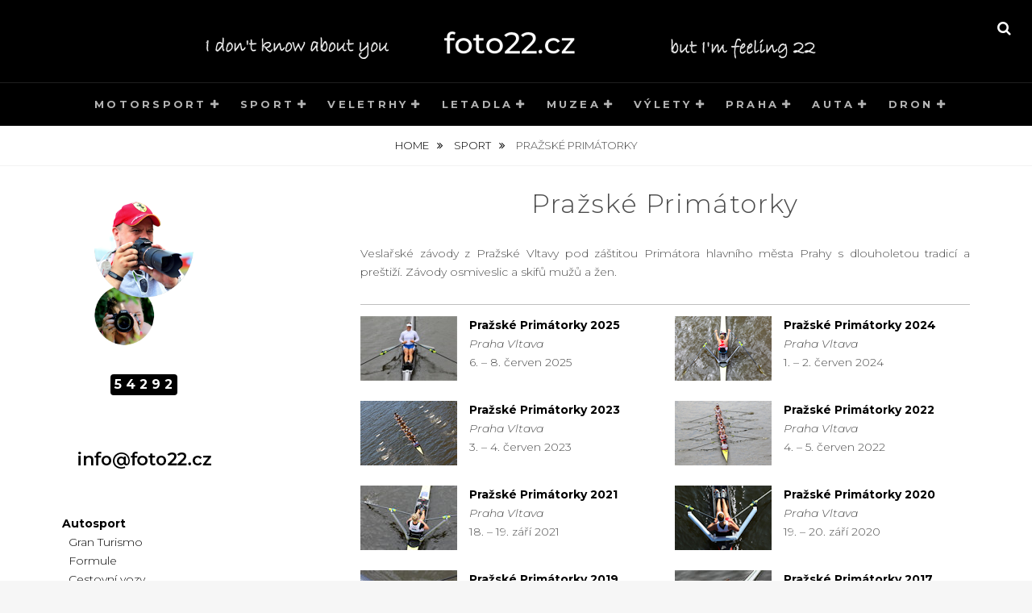

--- FILE ---
content_type: text/html; charset=UTF-8
request_url: https://foto22.cz/sport/prazske-primatorky/
body_size: 19805
content:
<!DOCTYPE html>
<html lang="cs">
<head>
<meta charset="UTF-8">
<meta name="viewport" content="width=device-width, initial-scale=1">
<link rel="profile" href="https://gmpg.org/xfn/11">

<meta name='robots' content='index, follow, max-image-preview:large, max-snippet:-1, max-video-preview:-1' />

	<!-- This site is optimized with the Yoast SEO plugin v26.7 - https://yoast.com/wordpress/plugins/seo/ -->
	<title>Pražské Primátorky - foto22.cz</title>
	<meta name="description" content="Veslařské závody z Pražské Vltavy pod záštitou Primátora hlavního města Prahy s dlouholetou tradicí a preštiží." />
	<link rel="canonical" href="https://foto22.cz/sport/prazske-primatorky/" />
	<meta property="og:locale" content="cs_CZ" />
	<meta property="og:type" content="article" />
	<meta property="og:title" content="Pražské Primátorky - foto22.cz" />
	<meta property="og:description" content="Veslařské závody z Pražské Vltavy pod záštitou Primátora hlavního města Prahy s dlouholetou tradicí a preštiží." />
	<meta property="og:url" content="https://foto22.cz/sport/prazske-primatorky/" />
	<meta property="og:site_name" content="foto22.cz" />
	<meta property="article:modified_time" content="2025-06-16T20:53:31+00:00" />
	<meta name="twitter:card" content="summary_large_image" />
	<meta name="twitter:label1" content="Odhadovaná doba čtení" />
	<meta name="twitter:data1" content="3 minuty" />
	<script type="application/ld+json" class="yoast-schema-graph">{"@context":"https://schema.org","@graph":[{"@type":"WebPage","@id":"https://foto22.cz/sport/prazske-primatorky/","url":"https://foto22.cz/sport/prazske-primatorky/","name":"Pražské Primátorky - foto22.cz","isPartOf":{"@id":"https://foto22.cz/#website"},"primaryImageOfPage":{"@id":"https://foto22.cz/sport/prazske-primatorky/#primaryimage"},"image":{"@id":"https://foto22.cz/sport/prazske-primatorky/#primaryimage"},"thumbnailUrl":"https://foto22.cz/wp-content/uploads/2025/06/2025-Prazske-Primatorky.jpg","datePublished":"2018-02-10T13:54:38+00:00","dateModified":"2025-06-16T20:53:31+00:00","description":"Veslařské závody z Pražské Vltavy pod záštitou Primátora hlavního města Prahy s dlouholetou tradicí a preštiží.","breadcrumb":{"@id":"https://foto22.cz/sport/prazske-primatorky/#breadcrumb"},"inLanguage":"cs","potentialAction":[{"@type":"ReadAction","target":["https://foto22.cz/sport/prazske-primatorky/"]}]},{"@type":"ImageObject","inLanguage":"cs","@id":"https://foto22.cz/sport/prazske-primatorky/#primaryimage","url":"","contentUrl":""},{"@type":"BreadcrumbList","@id":"https://foto22.cz/sport/prazske-primatorky/#breadcrumb","itemListElement":[{"@type":"ListItem","position":1,"name":"Domů","item":"https://foto22.cz/"},{"@type":"ListItem","position":2,"name":"Sport","item":"https://foto22.cz/sport/"},{"@type":"ListItem","position":3,"name":"Pražské Primátorky"}]},{"@type":"WebSite","@id":"https://foto22.cz/#website","url":"https://foto22.cz/","name":"foto22.cz","description":"","publisher":{"@id":"https://foto22.cz/#organization"},"potentialAction":[{"@type":"SearchAction","target":{"@type":"EntryPoint","urlTemplate":"https://foto22.cz/?s={search_term_string}"},"query-input":{"@type":"PropertyValueSpecification","valueRequired":true,"valueName":"search_term_string"}}],"inLanguage":"cs"},{"@type":"Organization","@id":"https://foto22.cz/#organization","name":"foto22.cz","url":"https://foto22.cz/","logo":{"@type":"ImageObject","inLanguage":"cs","@id":"https://foto22.cz/#/schema/logo/image/","url":"https://foto22.cz/wp-content/uploads/2022/04/Top-Slim-New.png","contentUrl":"https://foto22.cz/wp-content/uploads/2022/04/Top-Slim-New.png","width":800,"height":60,"caption":"foto22.cz"},"image":{"@id":"https://foto22.cz/#/schema/logo/image/"}}]}</script>
	<!-- / Yoast SEO plugin. -->


<link rel='dns-prefetch' href='//fonts.googleapis.com' />
<link rel="alternate" type="application/rss+xml" title="foto22.cz &raquo; RSS zdroj" href="https://foto22.cz/feed/" />
<link rel="alternate" type="application/rss+xml" title="foto22.cz &raquo; RSS komentářů" href="https://foto22.cz/comments/feed/" />
<link rel="alternate" title="oEmbed (JSON)" type="application/json+oembed" href="https://foto22.cz/wp-json/oembed/1.0/embed?url=https%3A%2F%2Ffoto22.cz%2Fsport%2Fprazske-primatorky%2F" />
<link rel="alternate" title="oEmbed (XML)" type="text/xml+oembed" href="https://foto22.cz/wp-json/oembed/1.0/embed?url=https%3A%2F%2Ffoto22.cz%2Fsport%2Fprazske-primatorky%2F&#038;format=xml" />
<style id='wp-img-auto-sizes-contain-inline-css' type='text/css'>
img:is([sizes=auto i],[sizes^="auto," i]){contain-intrinsic-size:3000px 1500px}
/*# sourceURL=wp-img-auto-sizes-contain-inline-css */
</style>
<style id='wp-emoji-styles-inline-css' type='text/css'>

	img.wp-smiley, img.emoji {
		display: inline !important;
		border: none !important;
		box-shadow: none !important;
		height: 1em !important;
		width: 1em !important;
		margin: 0 0.07em !important;
		vertical-align: -0.1em !important;
		background: none !important;
		padding: 0 !important;
	}
/*# sourceURL=wp-emoji-styles-inline-css */
</style>
<style id='wp-block-library-inline-css' type='text/css'>
:root{--wp-block-synced-color:#7a00df;--wp-block-synced-color--rgb:122,0,223;--wp-bound-block-color:var(--wp-block-synced-color);--wp-editor-canvas-background:#ddd;--wp-admin-theme-color:#007cba;--wp-admin-theme-color--rgb:0,124,186;--wp-admin-theme-color-darker-10:#006ba1;--wp-admin-theme-color-darker-10--rgb:0,107,160.5;--wp-admin-theme-color-darker-20:#005a87;--wp-admin-theme-color-darker-20--rgb:0,90,135;--wp-admin-border-width-focus:2px}@media (min-resolution:192dpi){:root{--wp-admin-border-width-focus:1.5px}}.wp-element-button{cursor:pointer}:root .has-very-light-gray-background-color{background-color:#eee}:root .has-very-dark-gray-background-color{background-color:#313131}:root .has-very-light-gray-color{color:#eee}:root .has-very-dark-gray-color{color:#313131}:root .has-vivid-green-cyan-to-vivid-cyan-blue-gradient-background{background:linear-gradient(135deg,#00d084,#0693e3)}:root .has-purple-crush-gradient-background{background:linear-gradient(135deg,#34e2e4,#4721fb 50%,#ab1dfe)}:root .has-hazy-dawn-gradient-background{background:linear-gradient(135deg,#faaca8,#dad0ec)}:root .has-subdued-olive-gradient-background{background:linear-gradient(135deg,#fafae1,#67a671)}:root .has-atomic-cream-gradient-background{background:linear-gradient(135deg,#fdd79a,#004a59)}:root .has-nightshade-gradient-background{background:linear-gradient(135deg,#330968,#31cdcf)}:root .has-midnight-gradient-background{background:linear-gradient(135deg,#020381,#2874fc)}:root{--wp--preset--font-size--normal:16px;--wp--preset--font-size--huge:42px}.has-regular-font-size{font-size:1em}.has-larger-font-size{font-size:2.625em}.has-normal-font-size{font-size:var(--wp--preset--font-size--normal)}.has-huge-font-size{font-size:var(--wp--preset--font-size--huge)}.has-text-align-center{text-align:center}.has-text-align-left{text-align:left}.has-text-align-right{text-align:right}.has-fit-text{white-space:nowrap!important}#end-resizable-editor-section{display:none}.aligncenter{clear:both}.items-justified-left{justify-content:flex-start}.items-justified-center{justify-content:center}.items-justified-right{justify-content:flex-end}.items-justified-space-between{justify-content:space-between}.screen-reader-text{border:0;clip-path:inset(50%);height:1px;margin:-1px;overflow:hidden;padding:0;position:absolute;width:1px;word-wrap:normal!important}.screen-reader-text:focus{background-color:#ddd;clip-path:none;color:#444;display:block;font-size:1em;height:auto;left:5px;line-height:normal;padding:15px 23px 14px;text-decoration:none;top:5px;width:auto;z-index:100000}html :where(.has-border-color){border-style:solid}html :where([style*=border-top-color]){border-top-style:solid}html :where([style*=border-right-color]){border-right-style:solid}html :where([style*=border-bottom-color]){border-bottom-style:solid}html :where([style*=border-left-color]){border-left-style:solid}html :where([style*=border-width]){border-style:solid}html :where([style*=border-top-width]){border-top-style:solid}html :where([style*=border-right-width]){border-right-style:solid}html :where([style*=border-bottom-width]){border-bottom-style:solid}html :where([style*=border-left-width]){border-left-style:solid}html :where(img[class*=wp-image-]){height:auto;max-width:100%}:where(figure){margin:0 0 1em}html :where(.is-position-sticky){--wp-admin--admin-bar--position-offset:var(--wp-admin--admin-bar--height,0px)}@media screen and (max-width:600px){html :where(.is-position-sticky){--wp-admin--admin-bar--position-offset:0px}}

/*# sourceURL=wp-block-library-inline-css */
</style><style id='wp-block-image-inline-css' type='text/css'>
.wp-block-image>a,.wp-block-image>figure>a{display:inline-block}.wp-block-image img{box-sizing:border-box;height:auto;max-width:100%;vertical-align:bottom}@media not (prefers-reduced-motion){.wp-block-image img.hide{visibility:hidden}.wp-block-image img.show{animation:show-content-image .4s}}.wp-block-image[style*=border-radius] img,.wp-block-image[style*=border-radius]>a{border-radius:inherit}.wp-block-image.has-custom-border img{box-sizing:border-box}.wp-block-image.aligncenter{text-align:center}.wp-block-image.alignfull>a,.wp-block-image.alignwide>a{width:100%}.wp-block-image.alignfull img,.wp-block-image.alignwide img{height:auto;width:100%}.wp-block-image .aligncenter,.wp-block-image .alignleft,.wp-block-image .alignright,.wp-block-image.aligncenter,.wp-block-image.alignleft,.wp-block-image.alignright{display:table}.wp-block-image .aligncenter>figcaption,.wp-block-image .alignleft>figcaption,.wp-block-image .alignright>figcaption,.wp-block-image.aligncenter>figcaption,.wp-block-image.alignleft>figcaption,.wp-block-image.alignright>figcaption{caption-side:bottom;display:table-caption}.wp-block-image .alignleft{float:left;margin:.5em 1em .5em 0}.wp-block-image .alignright{float:right;margin:.5em 0 .5em 1em}.wp-block-image .aligncenter{margin-left:auto;margin-right:auto}.wp-block-image :where(figcaption){margin-bottom:1em;margin-top:.5em}.wp-block-image.is-style-circle-mask img{border-radius:9999px}@supports ((-webkit-mask-image:none) or (mask-image:none)) or (-webkit-mask-image:none){.wp-block-image.is-style-circle-mask img{border-radius:0;-webkit-mask-image:url('data:image/svg+xml;utf8,<svg viewBox="0 0 100 100" xmlns="http://www.w3.org/2000/svg"><circle cx="50" cy="50" r="50"/></svg>');mask-image:url('data:image/svg+xml;utf8,<svg viewBox="0 0 100 100" xmlns="http://www.w3.org/2000/svg"><circle cx="50" cy="50" r="50"/></svg>');mask-mode:alpha;-webkit-mask-position:center;mask-position:center;-webkit-mask-repeat:no-repeat;mask-repeat:no-repeat;-webkit-mask-size:contain;mask-size:contain}}:root :where(.wp-block-image.is-style-rounded img,.wp-block-image .is-style-rounded img){border-radius:9999px}.wp-block-image figure{margin:0}.wp-lightbox-container{display:flex;flex-direction:column;position:relative}.wp-lightbox-container img{cursor:zoom-in}.wp-lightbox-container img:hover+button{opacity:1}.wp-lightbox-container button{align-items:center;backdrop-filter:blur(16px) saturate(180%);background-color:#5a5a5a40;border:none;border-radius:4px;cursor:zoom-in;display:flex;height:20px;justify-content:center;opacity:0;padding:0;position:absolute;right:16px;text-align:center;top:16px;width:20px;z-index:100}@media not (prefers-reduced-motion){.wp-lightbox-container button{transition:opacity .2s ease}}.wp-lightbox-container button:focus-visible{outline:3px auto #5a5a5a40;outline:3px auto -webkit-focus-ring-color;outline-offset:3px}.wp-lightbox-container button:hover{cursor:pointer;opacity:1}.wp-lightbox-container button:focus{opacity:1}.wp-lightbox-container button:focus,.wp-lightbox-container button:hover,.wp-lightbox-container button:not(:hover):not(:active):not(.has-background){background-color:#5a5a5a40;border:none}.wp-lightbox-overlay{box-sizing:border-box;cursor:zoom-out;height:100vh;left:0;overflow:hidden;position:fixed;top:0;visibility:hidden;width:100%;z-index:100000}.wp-lightbox-overlay .close-button{align-items:center;cursor:pointer;display:flex;justify-content:center;min-height:40px;min-width:40px;padding:0;position:absolute;right:calc(env(safe-area-inset-right) + 16px);top:calc(env(safe-area-inset-top) + 16px);z-index:5000000}.wp-lightbox-overlay .close-button:focus,.wp-lightbox-overlay .close-button:hover,.wp-lightbox-overlay .close-button:not(:hover):not(:active):not(.has-background){background:none;border:none}.wp-lightbox-overlay .lightbox-image-container{height:var(--wp--lightbox-container-height);left:50%;overflow:hidden;position:absolute;top:50%;transform:translate(-50%,-50%);transform-origin:top left;width:var(--wp--lightbox-container-width);z-index:9999999999}.wp-lightbox-overlay .wp-block-image{align-items:center;box-sizing:border-box;display:flex;height:100%;justify-content:center;margin:0;position:relative;transform-origin:0 0;width:100%;z-index:3000000}.wp-lightbox-overlay .wp-block-image img{height:var(--wp--lightbox-image-height);min-height:var(--wp--lightbox-image-height);min-width:var(--wp--lightbox-image-width);width:var(--wp--lightbox-image-width)}.wp-lightbox-overlay .wp-block-image figcaption{display:none}.wp-lightbox-overlay button{background:none;border:none}.wp-lightbox-overlay .scrim{background-color:#fff;height:100%;opacity:.9;position:absolute;width:100%;z-index:2000000}.wp-lightbox-overlay.active{visibility:visible}@media not (prefers-reduced-motion){.wp-lightbox-overlay.active{animation:turn-on-visibility .25s both}.wp-lightbox-overlay.active img{animation:turn-on-visibility .35s both}.wp-lightbox-overlay.show-closing-animation:not(.active){animation:turn-off-visibility .35s both}.wp-lightbox-overlay.show-closing-animation:not(.active) img{animation:turn-off-visibility .25s both}.wp-lightbox-overlay.zoom.active{animation:none;opacity:1;visibility:visible}.wp-lightbox-overlay.zoom.active .lightbox-image-container{animation:lightbox-zoom-in .4s}.wp-lightbox-overlay.zoom.active .lightbox-image-container img{animation:none}.wp-lightbox-overlay.zoom.active .scrim{animation:turn-on-visibility .4s forwards}.wp-lightbox-overlay.zoom.show-closing-animation:not(.active){animation:none}.wp-lightbox-overlay.zoom.show-closing-animation:not(.active) .lightbox-image-container{animation:lightbox-zoom-out .4s}.wp-lightbox-overlay.zoom.show-closing-animation:not(.active) .lightbox-image-container img{animation:none}.wp-lightbox-overlay.zoom.show-closing-animation:not(.active) .scrim{animation:turn-off-visibility .4s forwards}}@keyframes show-content-image{0%{visibility:hidden}99%{visibility:hidden}to{visibility:visible}}@keyframes turn-on-visibility{0%{opacity:0}to{opacity:1}}@keyframes turn-off-visibility{0%{opacity:1;visibility:visible}99%{opacity:0;visibility:visible}to{opacity:0;visibility:hidden}}@keyframes lightbox-zoom-in{0%{transform:translate(calc((-100vw + var(--wp--lightbox-scrollbar-width))/2 + var(--wp--lightbox-initial-left-position)),calc(-50vh + var(--wp--lightbox-initial-top-position))) scale(var(--wp--lightbox-scale))}to{transform:translate(-50%,-50%) scale(1)}}@keyframes lightbox-zoom-out{0%{transform:translate(-50%,-50%) scale(1);visibility:visible}99%{visibility:visible}to{transform:translate(calc((-100vw + var(--wp--lightbox-scrollbar-width))/2 + var(--wp--lightbox-initial-left-position)),calc(-50vh + var(--wp--lightbox-initial-top-position))) scale(var(--wp--lightbox-scale));visibility:hidden}}
/*# sourceURL=https://foto22.cz/wp-includes/blocks/image/style.min.css */
</style>
<style id='wp-block-list-inline-css' type='text/css'>
ol,ul{box-sizing:border-box}:root :where(.wp-block-list.has-background){padding:1.25em 2.375em}
/*# sourceURL=https://foto22.cz/wp-includes/blocks/list/style.min.css */
</style>
<style id='global-styles-inline-css' type='text/css'>
:root{--wp--preset--aspect-ratio--square: 1;--wp--preset--aspect-ratio--4-3: 4/3;--wp--preset--aspect-ratio--3-4: 3/4;--wp--preset--aspect-ratio--3-2: 3/2;--wp--preset--aspect-ratio--2-3: 2/3;--wp--preset--aspect-ratio--16-9: 16/9;--wp--preset--aspect-ratio--9-16: 9/16;--wp--preset--color--black: #000000;--wp--preset--color--cyan-bluish-gray: #abb8c3;--wp--preset--color--white: #ffffff;--wp--preset--color--pale-pink: #f78da7;--wp--preset--color--vivid-red: #cf2e2e;--wp--preset--color--luminous-vivid-orange: #ff6900;--wp--preset--color--luminous-vivid-amber: #fcb900;--wp--preset--color--light-green-cyan: #7bdcb5;--wp--preset--color--vivid-green-cyan: #00d084;--wp--preset--color--pale-cyan-blue: #8ed1fc;--wp--preset--color--vivid-cyan-blue: #0693e3;--wp--preset--color--vivid-purple: #9b51e0;--wp--preset--gradient--vivid-cyan-blue-to-vivid-purple: linear-gradient(135deg,rgb(6,147,227) 0%,rgb(155,81,224) 100%);--wp--preset--gradient--light-green-cyan-to-vivid-green-cyan: linear-gradient(135deg,rgb(122,220,180) 0%,rgb(0,208,130) 100%);--wp--preset--gradient--luminous-vivid-amber-to-luminous-vivid-orange: linear-gradient(135deg,rgb(252,185,0) 0%,rgb(255,105,0) 100%);--wp--preset--gradient--luminous-vivid-orange-to-vivid-red: linear-gradient(135deg,rgb(255,105,0) 0%,rgb(207,46,46) 100%);--wp--preset--gradient--very-light-gray-to-cyan-bluish-gray: linear-gradient(135deg,rgb(238,238,238) 0%,rgb(169,184,195) 100%);--wp--preset--gradient--cool-to-warm-spectrum: linear-gradient(135deg,rgb(74,234,220) 0%,rgb(151,120,209) 20%,rgb(207,42,186) 40%,rgb(238,44,130) 60%,rgb(251,105,98) 80%,rgb(254,248,76) 100%);--wp--preset--gradient--blush-light-purple: linear-gradient(135deg,rgb(255,206,236) 0%,rgb(152,150,240) 100%);--wp--preset--gradient--blush-bordeaux: linear-gradient(135deg,rgb(254,205,165) 0%,rgb(254,45,45) 50%,rgb(107,0,62) 100%);--wp--preset--gradient--luminous-dusk: linear-gradient(135deg,rgb(255,203,112) 0%,rgb(199,81,192) 50%,rgb(65,88,208) 100%);--wp--preset--gradient--pale-ocean: linear-gradient(135deg,rgb(255,245,203) 0%,rgb(182,227,212) 50%,rgb(51,167,181) 100%);--wp--preset--gradient--electric-grass: linear-gradient(135deg,rgb(202,248,128) 0%,rgb(113,206,126) 100%);--wp--preset--gradient--midnight: linear-gradient(135deg,rgb(2,3,129) 0%,rgb(40,116,252) 100%);--wp--preset--font-size--small: 13px;--wp--preset--font-size--medium: 20px;--wp--preset--font-size--large: 36px;--wp--preset--font-size--x-large: 42px;--wp--preset--spacing--20: 0.44rem;--wp--preset--spacing--30: 0.67rem;--wp--preset--spacing--40: 1rem;--wp--preset--spacing--50: 1.5rem;--wp--preset--spacing--60: 2.25rem;--wp--preset--spacing--70: 3.38rem;--wp--preset--spacing--80: 5.06rem;--wp--preset--shadow--natural: 6px 6px 9px rgba(0, 0, 0, 0.2);--wp--preset--shadow--deep: 12px 12px 50px rgba(0, 0, 0, 0.4);--wp--preset--shadow--sharp: 6px 6px 0px rgba(0, 0, 0, 0.2);--wp--preset--shadow--outlined: 6px 6px 0px -3px rgb(255, 255, 255), 6px 6px rgb(0, 0, 0);--wp--preset--shadow--crisp: 6px 6px 0px rgb(0, 0, 0);}:where(.is-layout-flex){gap: 0.5em;}:where(.is-layout-grid){gap: 0.5em;}body .is-layout-flex{display: flex;}.is-layout-flex{flex-wrap: wrap;align-items: center;}.is-layout-flex > :is(*, div){margin: 0;}body .is-layout-grid{display: grid;}.is-layout-grid > :is(*, div){margin: 0;}:where(.wp-block-columns.is-layout-flex){gap: 2em;}:where(.wp-block-columns.is-layout-grid){gap: 2em;}:where(.wp-block-post-template.is-layout-flex){gap: 1.25em;}:where(.wp-block-post-template.is-layout-grid){gap: 1.25em;}.has-black-color{color: var(--wp--preset--color--black) !important;}.has-cyan-bluish-gray-color{color: var(--wp--preset--color--cyan-bluish-gray) !important;}.has-white-color{color: var(--wp--preset--color--white) !important;}.has-pale-pink-color{color: var(--wp--preset--color--pale-pink) !important;}.has-vivid-red-color{color: var(--wp--preset--color--vivid-red) !important;}.has-luminous-vivid-orange-color{color: var(--wp--preset--color--luminous-vivid-orange) !important;}.has-luminous-vivid-amber-color{color: var(--wp--preset--color--luminous-vivid-amber) !important;}.has-light-green-cyan-color{color: var(--wp--preset--color--light-green-cyan) !important;}.has-vivid-green-cyan-color{color: var(--wp--preset--color--vivid-green-cyan) !important;}.has-pale-cyan-blue-color{color: var(--wp--preset--color--pale-cyan-blue) !important;}.has-vivid-cyan-blue-color{color: var(--wp--preset--color--vivid-cyan-blue) !important;}.has-vivid-purple-color{color: var(--wp--preset--color--vivid-purple) !important;}.has-black-background-color{background-color: var(--wp--preset--color--black) !important;}.has-cyan-bluish-gray-background-color{background-color: var(--wp--preset--color--cyan-bluish-gray) !important;}.has-white-background-color{background-color: var(--wp--preset--color--white) !important;}.has-pale-pink-background-color{background-color: var(--wp--preset--color--pale-pink) !important;}.has-vivid-red-background-color{background-color: var(--wp--preset--color--vivid-red) !important;}.has-luminous-vivid-orange-background-color{background-color: var(--wp--preset--color--luminous-vivid-orange) !important;}.has-luminous-vivid-amber-background-color{background-color: var(--wp--preset--color--luminous-vivid-amber) !important;}.has-light-green-cyan-background-color{background-color: var(--wp--preset--color--light-green-cyan) !important;}.has-vivid-green-cyan-background-color{background-color: var(--wp--preset--color--vivid-green-cyan) !important;}.has-pale-cyan-blue-background-color{background-color: var(--wp--preset--color--pale-cyan-blue) !important;}.has-vivid-cyan-blue-background-color{background-color: var(--wp--preset--color--vivid-cyan-blue) !important;}.has-vivid-purple-background-color{background-color: var(--wp--preset--color--vivid-purple) !important;}.has-black-border-color{border-color: var(--wp--preset--color--black) !important;}.has-cyan-bluish-gray-border-color{border-color: var(--wp--preset--color--cyan-bluish-gray) !important;}.has-white-border-color{border-color: var(--wp--preset--color--white) !important;}.has-pale-pink-border-color{border-color: var(--wp--preset--color--pale-pink) !important;}.has-vivid-red-border-color{border-color: var(--wp--preset--color--vivid-red) !important;}.has-luminous-vivid-orange-border-color{border-color: var(--wp--preset--color--luminous-vivid-orange) !important;}.has-luminous-vivid-amber-border-color{border-color: var(--wp--preset--color--luminous-vivid-amber) !important;}.has-light-green-cyan-border-color{border-color: var(--wp--preset--color--light-green-cyan) !important;}.has-vivid-green-cyan-border-color{border-color: var(--wp--preset--color--vivid-green-cyan) !important;}.has-pale-cyan-blue-border-color{border-color: var(--wp--preset--color--pale-cyan-blue) !important;}.has-vivid-cyan-blue-border-color{border-color: var(--wp--preset--color--vivid-cyan-blue) !important;}.has-vivid-purple-border-color{border-color: var(--wp--preset--color--vivid-purple) !important;}.has-vivid-cyan-blue-to-vivid-purple-gradient-background{background: var(--wp--preset--gradient--vivid-cyan-blue-to-vivid-purple) !important;}.has-light-green-cyan-to-vivid-green-cyan-gradient-background{background: var(--wp--preset--gradient--light-green-cyan-to-vivid-green-cyan) !important;}.has-luminous-vivid-amber-to-luminous-vivid-orange-gradient-background{background: var(--wp--preset--gradient--luminous-vivid-amber-to-luminous-vivid-orange) !important;}.has-luminous-vivid-orange-to-vivid-red-gradient-background{background: var(--wp--preset--gradient--luminous-vivid-orange-to-vivid-red) !important;}.has-very-light-gray-to-cyan-bluish-gray-gradient-background{background: var(--wp--preset--gradient--very-light-gray-to-cyan-bluish-gray) !important;}.has-cool-to-warm-spectrum-gradient-background{background: var(--wp--preset--gradient--cool-to-warm-spectrum) !important;}.has-blush-light-purple-gradient-background{background: var(--wp--preset--gradient--blush-light-purple) !important;}.has-blush-bordeaux-gradient-background{background: var(--wp--preset--gradient--blush-bordeaux) !important;}.has-luminous-dusk-gradient-background{background: var(--wp--preset--gradient--luminous-dusk) !important;}.has-pale-ocean-gradient-background{background: var(--wp--preset--gradient--pale-ocean) !important;}.has-electric-grass-gradient-background{background: var(--wp--preset--gradient--electric-grass) !important;}.has-midnight-gradient-background{background: var(--wp--preset--gradient--midnight) !important;}.has-small-font-size{font-size: var(--wp--preset--font-size--small) !important;}.has-medium-font-size{font-size: var(--wp--preset--font-size--medium) !important;}.has-large-font-size{font-size: var(--wp--preset--font-size--large) !important;}.has-x-large-font-size{font-size: var(--wp--preset--font-size--x-large) !important;}
/*# sourceURL=global-styles-inline-css */
</style>

<style id='classic-theme-styles-inline-css' type='text/css'>
/*! This file is auto-generated */
.wp-block-button__link{color:#fff;background-color:#32373c;border-radius:9999px;box-shadow:none;text-decoration:none;padding:calc(.667em + 2px) calc(1.333em + 2px);font-size:1.125em}.wp-block-file__button{background:#32373c;color:#fff;text-decoration:none}
/*# sourceURL=/wp-includes/css/classic-themes.min.css */
</style>
<link rel='stylesheet' id='ecwd-popup-style-css' href='https://foto22.cz/wp-content/plugins/event-calendar-wd/css/ecwd_popup.css?ver=1.1.17_5b39d546dfbbe' type='text/css' media='all' />
<link rel='stylesheet' id='ecwd_font-awesome-css' href='https://foto22.cz/wp-content/plugins/event-calendar-wd/css/font-awesome/font-awesome.css?ver=1.1.17_5b39d546dfbbe' type='text/css' media='all' />
<link rel='stylesheet' id='ecwd-public-css' href='https://foto22.cz/wp-content/plugins/event-calendar-wd/css/style.css?ver=1.1.17_5b39d546dfbbe' type='text/css' media='all' />
<link rel='stylesheet' id='wp-mcm-styles-css' href='https://foto22.cz/wp-content/plugins/wp-media-category-management/css/wp-mcm-styles.css?ver=2.5.0.1' type='text/css' media='all' />
<link rel='stylesheet' id='fotografie-fonts-css' href='//fonts.googleapis.com/css?family=Montserrat:300,300i,400,400i,700,700i&#038;subset=latin-ext' type='text/css' media='all' />
<link rel='stylesheet' id='font-awesome-css' href='https://foto22.cz/wp-content/themes/fotografie/assets/css/font-awesome.css?ver=4.7.0' type='text/css' media='all' />
<link rel='stylesheet' id='fotografie-style-css' href='https://foto22.cz/wp-content/themes/fotografie-child/style.css?ver=e157c50baae3934ce85c5c8665ac0858' type='text/css' media='all' />
<link rel='stylesheet' id='heateor_sss_frontend_css-css' href='https://foto22.cz/wp-content/plugins/sassy-social-share/public/css/sassy-social-share-public.css?ver=3.3.79' type='text/css' media='all' />
<style id='heateor_sss_frontend_css-inline-css' type='text/css'>
.heateor_sss_button_instagram span.heateor_sss_svg,a.heateor_sss_instagram span.heateor_sss_svg{background:radial-gradient(circle at 30% 107%,#fdf497 0,#fdf497 5%,#fd5949 45%,#d6249f 60%,#285aeb 90%)}div.heateor_sss_horizontal_sharing a.heateor_sss_button_instagram span{background:#ffffff!important;}div.heateor_sss_standard_follow_icons_container a.heateor_sss_button_instagram span{background:#ffffff}.heateor_sss_horizontal_sharing .heateor_sss_svg,.heateor_sss_standard_follow_icons_container .heateor_sss_svg{background-color:#ffffff!important;background:#ffffff!important;color:#141414;border-width:0px;border-style:solid;border-color:transparent}.heateor_sss_horizontal_sharing span.heateor_sss_svg:hover,.heateor_sss_standard_follow_icons_container span.heateor_sss_svg:hover{border-color:transparent;}.heateor_sss_vertical_sharing span.heateor_sss_svg,.heateor_sss_floating_follow_icons_container span.heateor_sss_svg{color:#fff;border-width:0px;border-style:solid;border-color:transparent;}.heateor_sss_vertical_sharing span.heateor_sss_svg:hover,.heateor_sss_floating_follow_icons_container span.heateor_sss_svg:hover{border-color:transparent;}@media screen and (max-width:783px) {.heateor_sss_vertical_sharing{display:none!important}}div.heateor_sss_sharing_title{text-align:center}div.heateor_sss_sharing_ul{width:100%;text-align:center;}div.heateor_sss_horizontal_sharing div.heateor_sss_sharing_ul a{float:none!important;display:inline-block;}
/*# sourceURL=heateor_sss_frontend_css-inline-css */
</style>
<link rel='stylesheet' id='ari-fancybox-css' href='https://foto22.cz/wp-content/plugins/ari-fancy-lightbox/assets/fancybox/jquery.fancybox.min.css?ver=1.4.1' type='text/css' media='all' />
<style id='ari-fancybox-inline-css' type='text/css'>
BODY .fancybox-container{z-index:200000}BODY .fancybox-is-open .fancybox-bg{opacity:1}BODY .fancybox-bg {background-color:#0f0f11}BODY .fancybox-thumbs {background-color:#000000}
/*# sourceURL=ari-fancybox-inline-css */
</style>
<script type="text/javascript" src="https://foto22.cz/wp-includes/js/jquery/jquery.min.js?ver=3.7.1" id="jquery-core-js"></script>
<script type="text/javascript" src="https://foto22.cz/wp-includes/js/jquery/jquery-migrate.min.js?ver=3.4.1" id="jquery-migrate-js"></script>
<script type="text/javascript" id="ari-fancybox-js-extra">
/* <![CDATA[ */
var ARI_FANCYBOX = {"lightbox":{"idleTime":0,"backFocus":false,"trapFocus":false,"thumbs":{"hideOnClose":false},"touch":{"vertical":true,"momentum":true},"clickOutside":false,"clickSlide":false,"buttons":["slideShow","fullScreen","thumbs","close"],"lang":"custom","i18n":{"custom":{"PREV":"Previous","NEXT":"Next","PLAY_START":"Start slideshow (P)","PLAY_STOP":"Stop slideshow (P)","FULL_SCREEN":"Full screen (F)","THUMBS":"Thumbnails (G)","CLOSE":"Close (Esc)","ERROR":"The requested content cannot be loaded. \u003Cbr/\u003E Please try again later."}}},"convert":{},"sanitize":null,"viewers":{"pdfjs":{"url":"https://foto22.cz/wp-content/plugins/ari-fancy-lightbox/assets/pdfjs/web/viewer.html"}}};
//# sourceURL=ari-fancybox-js-extra
/* ]]> */
</script>
<script type="text/javascript" src="https://foto22.cz/wp-content/plugins/ari-fancy-lightbox/assets/fancybox/jquery.fancybox.min.js?ver=1.4.1" id="ari-fancybox-js"></script>
<link rel="https://api.w.org/" href="https://foto22.cz/wp-json/" /><link rel="alternate" title="JSON" type="application/json" href="https://foto22.cz/wp-json/wp/v2/pages/516" /><link rel="EditURI" type="application/rsd+xml" title="RSD" href="https://foto22.cz/xmlrpc.php?rsd" />

<link rel='shortlink' href='https://foto22.cz/?p=516' />
		<script type="text/javascript">
			var StrCPVisits_page_data = {
				'abort' : 'false',
				'title' : 'Pražské Primátorky',
			};
		</script>
				<style type="text/css">
					.site-title,
			.site-description {
				position: absolute;
				clip: rect(1px, 1px, 1px, 1px);
			}
				</style>
		<link rel="icon" href="https://foto22.cz/wp-content/uploads/2018/06/cropped-22-32x32.png" sizes="32x32" />
<link rel="icon" href="https://foto22.cz/wp-content/uploads/2018/06/cropped-22-192x192.png" sizes="192x192" />
<link rel="apple-touch-icon" href="https://foto22.cz/wp-content/uploads/2018/06/cropped-22-180x180.png" />
<meta name="msapplication-TileImage" content="https://foto22.cz/wp-content/uploads/2018/06/cropped-22-270x270.png" />
</head>

<body data-rsssl=1 class="wp-singular page-template-default page page-id-516 page-parent page-child parent-pageid-305 wp-custom-logo wp-theme-fotografie wp-child-theme-fotografie-child ecwd-theme-parent-fotografie ecwd-theme-child-fotografie-child fluid-layout two-columns-layout content-right">
<div id="page" class="site">
	<div class="site-inner">
		<a class="skip-link screen-reader-text" href="#content">Skip to content</a>

		<header id="masthead" class="site-header" role="banner">

			
			<div class="site-header-main">

				
	<div class="site-branding">
		<div class="wrapper">
			<a href="https://foto22.cz/" class="custom-logo-link" rel="home"><img width="800" height="60" src="https://foto22.cz/wp-content/uploads/2022/04/Top-Slim-New.png" class="custom-logo" alt="foto22.cz" decoding="async" srcset="https://foto22.cz/wp-content/uploads/2022/04/Top-Slim-New.png 800w, https://foto22.cz/wp-content/uploads/2022/04/Top-Slim-New-300x23.png 300w, https://foto22.cz/wp-content/uploads/2022/04/Top-Slim-New-768x58.png 768w" sizes="(max-width: 800px) 100vw, 800px" /></a>			<div id="site-details">
									<p class="site-title"><a href="https://foto22.cz/" rel="home">foto22.cz</a></p>
								<h2 class="site-description"></h2>
			</div><!-- #site-details -->
		</div><!-- .wrapper -->
	</div><!-- .site-branding -->

				
<div class="site-search">
	<button class="search-toggle" aria-expanded="false">
		<span class="screen-reader-text">Search</span>
	</button><!-- .search-toggle -->
	<div class="search-wrapper">
		

<form role="search" method="get" class="search-form" action="https://foto22.cz/">
	<label>
		<span class="screen-reader-text">Search for:</span>

		<input type="search" class="search-field" placeholder="Enter keyword&hellip;" value="" name="s" />
	</label>

	<button type="submit" class="search-submit"><span class="search-button-text">Search</span></button>
</form>
	</div><!-- .search-wrapper -->
</div><!-- .site-search -->

					<div class="menu-toggle-wrapper">
		<button id="menu-toggle" class="menu-toggle" aria-controls="top-menu" aria-expanded="false"></span><span class="menu-label">Menu</span></button>
	</div><!-- .menu-toggle-wrapper -->
	<div id="site-header-menu" class="site-header-menu">
		<div class="wrapper">
			
				<nav id="site-navigation" class="main-navigation" role="navigation" aria-label="Primary Menu">
					<ul id="primary-menu" class="menu nav-menu"><li id="menu-item-13446" class="menu-item menu-item-type-post_type menu-item-object-page menu-item-has-children menu-item-13446"><a href="https://foto22.cz/motorsport/">Motorsport</a>
<ul class="sub-menu">
	<li id="menu-item-170" class="menu-item menu-item-type-post_type menu-item-object-page menu-item-has-children menu-item-170"><a href="https://foto22.cz/motorsport/autosport/">Autosport</a>
	<ul class="sub-menu">
		<li id="menu-item-181" class="menu-item menu-item-type-post_type menu-item-object-page menu-item-has-children menu-item-181"><a href="https://foto22.cz/motorsport/autosport/gran-turismo/">Gran Turismo</a>
		<ul class="sub-menu">
			<li id="menu-item-22092" class="menu-item menu-item-type-post_type menu-item-object-page menu-item-22092"><a href="https://foto22.cz/motorsport/autosport/gran-turismo/masaryk-racing-days-2025/">Masaryk Racing Days 2025</a></li>
			<li id="menu-item-21810" class="menu-item menu-item-type-post_type menu-item-object-page menu-item-21810"><a href="https://foto22.cz/motorsport/autosport/gran-turismo/gt-cup-series-2025/">GT Cup Series Most 2025</a></li>
			<li id="menu-item-21034" class="menu-item menu-item-type-post_type menu-item-object-page menu-item-21034"><a href="https://foto22.cz/motorsport/autosport/gran-turismo/masaryk-racing-days-2024/">Masaryk Racing Days 2024</a></li>
			<li id="menu-item-20926" class="menu-item menu-item-type-post_type menu-item-object-page menu-item-20926"><a href="https://foto22.cz/motorsport/autosport/gran-turismo/eset-cup-series-2024/">ESET Cup Series Most 2024</a></li>
			<li id="menu-item-19969" class="menu-item menu-item-type-post_type menu-item-object-page menu-item-19969"><a href="https://foto22.cz/motorsport/autosport/gran-turismo/masaryk-racing-days-2023/">Masaryk Racing Days 2023</a></li>
			<li id="menu-item-19250" class="menu-item menu-item-type-post_type menu-item-object-page menu-item-19250"><a href="https://foto22.cz/motorsport/autosport/gran-turismo/eset-cup-series-d4-2023/">ESET Cup Series Most 2023</a></li>
			<li id="menu-item-15822" class="menu-item menu-item-type-post_type menu-item-object-page menu-item-15822"><a href="https://foto22.cz/motorsport/autosport/gran-turismo/masaryk-racing-days-2021/">Masaryk Racing Days 2021</a></li>
			<li id="menu-item-14830" class="menu-item menu-item-type-post_type menu-item-object-page menu-item-14830"><a href="https://foto22.cz/motorsport/autosport/gran-turismo/masaryk-racing-days-2020/">Masaryk Racing Days 2020</a></li>
			<li id="menu-item-11827" class="menu-item menu-item-type-post_type menu-item-object-page menu-item-11827"><a href="https://foto22.cz/motorsport/autosport/gran-turismo/masaryk-racing-days-2019/">Masaryk Racing Days 2019</a></li>
			<li id="menu-item-10716" class="menu-item menu-item-type-post_type menu-item-object-page menu-item-10716"><a href="https://foto22.cz/motorsport/autosport/gran-turismo/24h-series-brno-2019/">24H Series Brno 2019</a></li>
			<li id="menu-item-10370" class="menu-item menu-item-type-post_type menu-item-object-page menu-item-10370"><a href="https://foto22.cz/motorsport/autosport/gran-turismo/adac-gt-masters-testing-2019/">ADAC GT Masters Testing 2019</a></li>
			<li id="menu-item-8056" class="menu-item menu-item-type-post_type menu-item-object-page menu-item-8056"><a href="https://foto22.cz/motorsport/autosport/gran-turismo/eset-v4-cup-brno-2018/">ESET V4 Cup Brno 2018</a></li>
			<li id="menu-item-5307" class="menu-item menu-item-type-post_type menu-item-object-page menu-item-5307"><a href="https://foto22.cz/motorsport/autosport/gran-turismo/ferrari-xx-programmes-2018/">Ferrari XX Programmes 2018</a></li>
			<li id="menu-item-2646" class="menu-item menu-item-type-post_type menu-item-object-page menu-item-2646"><a href="https://foto22.cz/motorsport/autosport/gran-turismo/adac-gt-masters-2018/">ADAC GT Masters Most 2018</a></li>
			<li id="menu-item-2161" class="menu-item menu-item-type-post_type menu-item-object-page menu-item-2161"><a href="https://foto22.cz/motorsport/autosport/gran-turismo/fia-cez-autodrom-most-2017/">FIA CEZ Autodrom Most 2017</a></li>
			<li id="menu-item-8630" class="menu-item menu-item-type-post_type menu-item-object-page menu-item-8630"><a href="https://foto22.cz/motorsport/autosport/gran-turismo/24h-series-epilog-brno/">24H Series Epilog Brno 2016</a></li>
			<li id="menu-item-8723" class="menu-item menu-item-type-post_type menu-item-object-page menu-item-8723"><a href="https://foto22.cz/motorsport/autosport/gran-turismo/dmv-gttc-cup-most-2016/">DMV GTTC Cup Most 2016</a></li>
			<li id="menu-item-1959" class="menu-item menu-item-type-post_type menu-item-object-page menu-item-1959"><a href="https://foto22.cz/motorsport/autosport/gran-turismo/fia-cez-autodrom-most-2016/">FIA CEZ Autodrom Most 2016</a></li>
			<li id="menu-item-8835" class="menu-item menu-item-type-post_type menu-item-object-page menu-item-8835"><a href="https://foto22.cz/motorsport/autosport/gran-turismo/24h-series-epilog-brno-2015/">24H Series Epilog Brno 2015</a></li>
			<li id="menu-item-9079" class="menu-item menu-item-type-post_type menu-item-object-page menu-item-9079"><a href="https://foto22.cz/motorsport/autosport/gran-turismo/dmv-tcc-brno-2014/">DMV TCC Brno 2014</a></li>
			<li id="menu-item-8572" class="menu-item menu-item-type-post_type menu-item-object-page menu-item-8572"><a href="https://foto22.cz/motorsport/autosport/gran-turismo/fia-cez-autodrom-most-2013/">FIA CEZ Autodrom Most 2013</a></li>
			<li id="menu-item-8340" class="menu-item menu-item-type-post_type menu-item-object-page menu-item-8340"><a href="https://foto22.cz/motorsport/autosport/gran-turismo/fia-cez-autodrom-most-2012/">FIA CEZ Autodrom Most 2012</a></li>
			<li id="menu-item-8896" class="menu-item menu-item-type-post_type menu-item-object-page menu-item-8896"><a href="https://foto22.cz/motorsport/autosport/gran-turismo/dmv-tcc-most-2011/">DMV TCC Most 2011</a></li>
			<li id="menu-item-5570" class="menu-item menu-item-type-post_type menu-item-object-page menu-item-5570"><a href="https://foto22.cz/motorsport/autosport/gran-turismo/fia-gt1-world-championship-2010/">FIA GT1 World Championship 2010</a></li>
		</ul>
</li>
		<li id="menu-item-682" class="menu-item menu-item-type-post_type menu-item-object-page menu-item-has-children menu-item-682"><a href="https://foto22.cz/motorsport/autosport/formule/">Formule</a>
		<ul class="sub-menu">
			<li id="menu-item-22133" class="menu-item menu-item-type-post_type menu-item-object-page menu-item-22133"><a href="https://foto22.cz/motorsport/autosport/formule/f1-track-run-2025/">F1 Track Run 2025</a></li>
			<li id="menu-item-21090" class="menu-item menu-item-type-post_type menu-item-object-page menu-item-21090"><a href="https://foto22.cz/motorsport/autosport/formule/f1-exhibice-2024/">F1 Exhibice 2024</a></li>
			<li id="menu-item-19839" class="menu-item menu-item-type-post_type menu-item-object-page menu-item-19839"><a href="https://foto22.cz/motorsport/autosport/formule/f1-show-2023/">F1 Show 2023</a></li>
			<li id="menu-item-19331" class="menu-item menu-item-type-post_type menu-item-object-page menu-item-19331"><a href="https://foto22.cz/motorsport/autosport/formule/maxx-formula-most-2023/">MAXX Formula Most 2023</a></li>
			<li id="menu-item-15701" class="menu-item menu-item-type-post_type menu-item-object-page menu-item-15701"><a href="https://foto22.cz/motorsport/autosport/formule/boss-gp-brno-2021/">BOSS GP Brno 2021</a></li>
			<li id="menu-item-16221" class="menu-item menu-item-type-post_type menu-item-object-page menu-item-16221"><a href="https://foto22.cz/motorsport/autosport/formule/maxx-formula-most-2021/">MAXX Formula Most 2021</a></li>
			<li id="menu-item-14717" class="menu-item menu-item-type-post_type menu-item-object-page menu-item-14717"><a href="https://foto22.cz/motorsport/autosport/formule/boss-gp-brno-2020/">BOSS GP Brno 2020</a></li>
			<li id="menu-item-14607" class="menu-item menu-item-type-post_type menu-item-object-page menu-item-14607"><a href="https://foto22.cz/motorsport/autosport/formule/maxx-formula-most-2020/">MAXX Formula Most 2020</a></li>
			<li id="menu-item-11718" class="menu-item menu-item-type-post_type menu-item-object-page menu-item-11718"><a href="https://foto22.cz/motorsport/autosport/formule/boss-gp-brno-2019/">BOSS GP Brno 2019</a></li>
			<li id="menu-item-8057" class="menu-item menu-item-type-post_type menu-item-object-page menu-item-8057"><a href="https://foto22.cz/motorsport/autosport/formule/boss-gp-brno-2018/">BOSS GP Brno 2018</a></li>
			<li id="menu-item-5308" class="menu-item menu-item-type-post_type menu-item-object-page menu-item-5308"><a href="https://foto22.cz/motorsport/autosport/formule/ferrari-f1-clienti/">Ferrari F1 Clienti 2018</a></li>
			<li id="menu-item-5215" class="menu-item menu-item-type-post_type menu-item-object-page menu-item-5215"><a href="https://foto22.cz/motorsport/autosport/formule/indycar-a-f3000-most-2018/">IndyCar a F3000 Most 2018</a></li>
			<li id="menu-item-871" class="menu-item menu-item-type-post_type menu-item-object-page menu-item-871"><a href="https://foto22.cz/motorsport/autosport/formule/boss-gp-brno-2017/">BOSS GP Brno 2017</a></li>
			<li id="menu-item-922" class="menu-item menu-item-type-post_type menu-item-object-page menu-item-922"><a href="https://foto22.cz/motorsport/autosport/formule/boss-gp-brno-2015/">BOSS GP Brno 2015</a></li>
			<li id="menu-item-5498" class="menu-item menu-item-type-post_type menu-item-object-page menu-item-5498"><a href="https://foto22.cz/motorsport/autosport/formule/fia-masters-historic-f1-2014/">FIA Masters Historic F1 2014</a></li>
			<li id="menu-item-8119" class="menu-item menu-item-type-post_type menu-item-object-page menu-item-8119"><a href="https://foto22.cz/motorsport/autosport/formule/auto-gp-brno-2013/">Auto GP Brno 2013</a></li>
			<li id="menu-item-2263" class="menu-item menu-item-type-post_type menu-item-object-page menu-item-2263"><a href="https://foto22.cz/motorsport/autosport/formule/formula-renault-2-0-most-2011/">Formula Renault 2.0 Most 2011</a></li>
			<li id="menu-item-5949" class="menu-item menu-item-type-post_type menu-item-object-page menu-item-5949"><a href="https://foto22.cz/motorsport/autosport/formule/auto-gp-brno-2011/">Auto GP Brno 2011</a></li>
			<li id="menu-item-5950" class="menu-item menu-item-type-post_type menu-item-object-page menu-item-5950"><a href="https://foto22.cz/motorsport/autosport/formule/auto-gp-brno-2010/">Auto GP Brno 2010</a></li>
		</ul>
</li>
		<li id="menu-item-4735" class="menu-item menu-item-type-post_type menu-item-object-page menu-item-has-children menu-item-4735"><a href="https://foto22.cz/motorsport/autosport/cestovni-vozy/">Cestovní vozy</a>
		<ul class="sub-menu">
			<li id="menu-item-19489" class="menu-item menu-item-type-post_type menu-item-object-page menu-item-19489"><a href="https://foto22.cz/motorsport/autosport/cestovni-vozy/nascar-euro-series-2023/">NASCAR Euro Series 2023</a></li>
			<li id="menu-item-19384" class="menu-item menu-item-type-post_type menu-item-object-page menu-item-19384"><a href="https://foto22.cz/motorsport/autosport/cestovni-vozy/tcr-eastern-europe-2023/">TCR Eastern Europe 2023</a></li>
			<li id="menu-item-15618" class="menu-item menu-item-type-post_type menu-item-object-page menu-item-15618"><a href="https://foto22.cz/motorsport/autosport/cestovni-vozy/tcr-eastern-europe-2021/">TCR Eastern Europe 2021</a></li>
			<li id="menu-item-16412" class="menu-item menu-item-type-post_type menu-item-object-page menu-item-16412"><a href="https://foto22.cz/motorsport/autosport/cestovni-vozy/nascar-euro-series-2021/">NASCAR Euro Series 2021</a></li>
			<li id="menu-item-14755" class="menu-item menu-item-type-post_type menu-item-object-page menu-item-14755"><a href="https://foto22.cz/motorsport/autosport/cestovni-vozy/tcr-eastern-europe-2020/">TCR Eastern Europe 2020</a></li>
			<li id="menu-item-14655" class="menu-item menu-item-type-post_type menu-item-object-page menu-item-14655"><a href="https://foto22.cz/motorsport/autosport/cestovni-vozy/audi-r8-lms-cup-most-2020/">Audi R8 LMS Cup Most 2020</a></li>
			<li id="menu-item-14939" class="menu-item menu-item-type-post_type menu-item-object-page menu-item-14939"><a href="https://foto22.cz/motorsport/autosport/cestovni-vozy/tourenwagen-legenden-2020/">Tourenwagen Legenden 2020</a></li>
			<li id="menu-item-11870" class="menu-item menu-item-type-post_type menu-item-object-page menu-item-11870"><a href="https://foto22.cz/motorsport/autosport/cestovni-vozy/tcr-eastern-europe-2019/">TCR Eastern Europe 2019</a></li>
			<li id="menu-item-11046" class="menu-item menu-item-type-post_type menu-item-object-page menu-item-11046"><a href="https://foto22.cz/motorsport/autosport/cestovni-vozy/nascar-euro-series-2019/">NASCAR Euro Series 2019</a></li>
			<li id="menu-item-5214" class="menu-item menu-item-type-post_type menu-item-object-page menu-item-5214"><a href="https://foto22.cz/motorsport/autosport/cestovni-vozy/audi-dtm-a-gt-most-2018/">Test Audi DTM Most 2018</a></li>
			<li id="menu-item-5100" class="menu-item menu-item-type-post_type menu-item-object-page menu-item-5100"><a href="https://foto22.cz/motorsport/autosport/cestovni-vozy/fia-etcc-2015/">FIA ETCC 2015</a></li>
			<li id="menu-item-5052" class="menu-item menu-item-type-post_type menu-item-object-page menu-item-5052"><a href="https://foto22.cz/motorsport/autosport/cestovni-vozy/fia-etcc-2013/">FIA ETCC 2013</a></li>
			<li id="menu-item-4734" class="menu-item menu-item-type-post_type menu-item-object-page menu-item-4734"><a href="https://foto22.cz/motorsport/autosport/cestovni-vozy/fia-wtcc-2011/">FIA WTCC 2011</a></li>
		</ul>
</li>
		<li id="menu-item-196" class="menu-item menu-item-type-post_type menu-item-object-page menu-item-has-children menu-item-196"><a href="https://foto22.cz/motorsport/autosport/rally/">Rally</a>
		<ul class="sub-menu">
			<li id="menu-item-22257" class="menu-item menu-item-type-post_type menu-item-object-page menu-item-22257"><a href="https://foto22.cz/motorsport/autosport/rally/wrc-exhibicni-prolog-2025/">WRC Exhibiční Prolog 2025</a></li>
			<li id="menu-item-17766" class="menu-item menu-item-type-post_type menu-item-object-page menu-item-17766"><a href="https://foto22.cz/motorsport/autosport/rally/xxi-rallye-zelezne-hory-2022/">XXI. Rallye Železné Hory 2022</a></li>
			<li id="menu-item-13754" class="menu-item menu-item-type-post_type menu-item-object-page menu-item-13754"><a href="https://foto22.cz/motorsport/autosport/rally/mogul-test-rally-2020/">Mogul Test Rally 2020</a></li>
			<li id="menu-item-12341" class="menu-item menu-item-type-post_type menu-item-object-page menu-item-12341"><a href="https://foto22.cz/motorsport/autosport/rally/prazsky-rallysprint-2019/">Pražský Rallysprint 2019</a></li>
			<li id="menu-item-9420" class="menu-item menu-item-type-post_type menu-item-object-page menu-item-9420"><a href="https://foto22.cz/motorsport/autosport/rally/prazsky-rallysprint-2018/">Pražský Rallysprint 2018</a></li>
			<li id="menu-item-5408" class="menu-item menu-item-type-post_type menu-item-object-page menu-item-5408"><a href="https://foto22.cz/motorsport/autosport/rally/xvii-rallye-zelezne-hory-2018/">XVII. Rallye Železné Hory 2018</a></li>
			<li id="menu-item-954" class="menu-item menu-item-type-post_type menu-item-object-page menu-item-954"><a href="https://foto22.cz/motorsport/autosport/rally/prazsky-rallysprint-2016/">Pražský Rallysprint 2016</a></li>
			<li id="menu-item-9103" class="menu-item menu-item-type-post_type menu-item-object-page menu-item-9103"><a href="https://foto22.cz/motorsport/autosport/rally/the-most-rally-1/">The Most Rally #1 2016</a></li>
			<li id="menu-item-9516" class="menu-item menu-item-type-post_type menu-item-object-page menu-item-9516"><a href="https://foto22.cz/motorsport/autosport/rally/the-most-rally-0-2015/">The Most Rally #0 2015</a></li>
			<li id="menu-item-1837" class="menu-item menu-item-type-post_type menu-item-object-page menu-item-1837"><a href="https://foto22.cz/motorsport/autosport/rally/prazsky-rallysprint-2014/">Pražský Rallysprint 2014</a></li>
			<li id="menu-item-17525" class="menu-item menu-item-type-post_type menu-item-object-page menu-item-17525"><a href="https://foto22.cz/motorsport/autosport/rally/prazsky-rallysprint-2013/">Pražský Rallysprint 2013</a></li>
			<li id="menu-item-17371" class="menu-item menu-item-type-post_type menu-item-object-page menu-item-17371"><a href="https://foto22.cz/motorsport/autosport/rally/34-enteria-rally-pribram-2012/">34. Enteria Rally Příbram 2012</a></li>
			<li id="menu-item-17453" class="menu-item menu-item-type-post_type menu-item-object-page menu-item-17453"><a href="https://foto22.cz/motorsport/autosport/rally/prazsky-rallysprint-2011/">Pražský Rallysprint 2011</a></li>
		</ul>
</li>
		<li id="menu-item-15365" class="menu-item menu-item-type-post_type menu-item-object-page menu-item-has-children menu-item-15365"><a href="https://foto22.cz/motorsport/autosport/rx-rallycross/">RX Rallycross</a>
		<ul class="sub-menu">
			<li id="menu-item-18904" class="menu-item menu-item-type-post_type menu-item-object-page menu-item-18904"><a href="https://foto22.cz/motorsport/autosport/rx-rallycross/rx-mcr-fia-zona-se-sedlcany-2023/">RX Sedlčany 2023</a></li>
			<li id="menu-item-17054" class="menu-item menu-item-type-post_type menu-item-object-page menu-item-17054"><a href="https://foto22.cz/motorsport/autosport/rx-rallycross/rx-mcr-fia-zona-se-sedlcany-2022/">RX Sedlčany 2022</a></li>
			<li id="menu-item-15364" class="menu-item menu-item-type-post_type menu-item-object-page menu-item-15364"><a href="https://foto22.cz/motorsport/autosport/rx-rallycross/rx-mcr-fia-zona-se-sedlcany-2021/">RX Sedlčany 2021</a></li>
			<li id="menu-item-17243" class="menu-item menu-item-type-post_type menu-item-object-page menu-item-17243"><a href="https://foto22.cz/motorsport/autosport/rx-rallycross/rx-mcr-fia-zona-se-sedlcany-2011/">RX Sedlčany 2011</a></li>
		</ul>
</li>
		<li id="menu-item-4774" class="menu-item menu-item-type-post_type menu-item-object-page menu-item-has-children menu-item-4774"><a href="https://foto22.cz/motorsport/autosport/setkani-mistru/">Setkání Mistrů</a>
		<ul class="sub-menu">
			<li id="menu-item-12123" class="menu-item menu-item-type-post_type menu-item-object-page menu-item-12123"><a href="https://foto22.cz/motorsport/autosport/setkani-mistru/setkani-mistru-2019/">Setkání Mistrů 2019</a></li>
			<li id="menu-item-9333" class="menu-item menu-item-type-post_type menu-item-object-page menu-item-9333"><a href="https://foto22.cz/motorsport/autosport/setkani-mistru/setkani-mistru-2018/">Setkání Mistrů 2018</a></li>
			<li id="menu-item-2149" class="menu-item menu-item-type-post_type menu-item-object-page menu-item-2149"><a href="https://foto22.cz/motorsport/autosport/setkani-mistru/setkani-mistru-2017/">Setkání Mistrů 2017</a></li>
			<li id="menu-item-2738" class="menu-item menu-item-type-post_type menu-item-object-page menu-item-2738"><a href="https://foto22.cz/motorsport/autosport/setkani-mistru/setkani-mistru-2016/">Setkání Mistrů 2016</a></li>
			<li id="menu-item-10040" class="menu-item menu-item-type-post_type menu-item-object-page menu-item-10040"><a href="https://foto22.cz/motorsport/autosport/setkani-mistru/setkani-mistru-2015/">Setkání Mistrů 2015</a></li>
			<li id="menu-item-9940" class="menu-item menu-item-type-post_type menu-item-object-page menu-item-9940"><a href="https://foto22.cz/motorsport/autosport/setkani-mistru/setkani-mistru-2014/">Setkání Mistrů 2014</a></li>
		</ul>
</li>
		<li id="menu-item-3450" class="menu-item menu-item-type-post_type menu-item-object-page menu-item-has-children menu-item-3450"><a href="https://foto22.cz/motorsport/autosport/zavody-tahacu/">Závody tahačů</a>
		<ul class="sub-menu">
			<li id="menu-item-19598" class="menu-item menu-item-type-post_type menu-item-object-page menu-item-19598"><a href="https://foto22.cz/motorsport/autosport/zavody-tahacu/mistrovstvi-evropy-tahacu-2023/">Mistrovství Evropy Tahačů 2023</a></li>
			<li id="menu-item-16496" class="menu-item menu-item-type-post_type menu-item-object-page menu-item-16496"><a href="https://foto22.cz/motorsport/autosport/zavody-tahacu/mistrovstvi-evropy-tahacu-2021/">Mistrovství Evropy Tahačů 2021</a></li>
			<li id="menu-item-14891" class="menu-item menu-item-type-post_type menu-item-object-page menu-item-14891"><a href="https://foto22.cz/motorsport/autosport/zavody-tahacu/mistrovstvi-evropy-tahacu-2020/">Mistrovství Evropy Tahačů 2020</a></li>
			<li id="menu-item-5868" class="menu-item menu-item-type-post_type menu-item-object-page menu-item-5868"><a href="https://foto22.cz/motorsport/autosport/zavody-tahacu/mistrovstvi-evropy-tahacu-2018/">Mistrovství Evropy Tahačů 2018</a></li>
			<li id="menu-item-3449" class="menu-item menu-item-type-post_type menu-item-object-page menu-item-3449"><a href="https://foto22.cz/motorsport/autosport/zavody-tahacu/mistrovstvi-evropy-tahacu-2011/">Mistrovství Evropy Tahačů 2011</a></li>
		</ul>
</li>
		<li id="menu-item-3181" class="menu-item menu-item-type-post_type menu-item-object-page menu-item-has-children menu-item-3181"><a href="https://foto22.cz/motorsport/autosport/dakarske-specialy/">Dakarské speciály</a>
		<ul class="sub-menu">
			<li id="menu-item-21983" class="menu-item menu-item-type-post_type menu-item-object-page menu-item-21983"><a href="https://foto22.cz/motorsport/autosport/dakarske-specialy/dakar-open-air-sedlcany-2025/">Dakar Open Air Sedlčany 2025</a></li>
			<li id="menu-item-21483" class="menu-item menu-item-type-post_type menu-item-object-page menu-item-21483"><a href="https://foto22.cz/motorsport/autosport/dakarske-specialy/setkani-dakar-zamek-lany-2025/">Setkání Dakar Zámek Lány 2025</a></li>
			<li id="menu-item-278" class="menu-item menu-item-type-post_type menu-item-object-page menu-item-278"><a href="https://foto22.cz/motorsport/autosport/dakarske-specialy/tiskova-konference-dakar-2018/">Tisková konference Dakar 2018</a></li>
			<li id="menu-item-2306" class="menu-item menu-item-type-post_type menu-item-object-page menu-item-2306"><a href="https://foto22.cz/motorsport/autosport/dakarske-specialy/dakar-setkani-2017/">Dakar Setkání 2017</a></li>
		</ul>
</li>
		<li id="menu-item-20399" class="menu-item menu-item-type-post_type menu-item-object-page menu-item-has-children menu-item-20399"><a href="https://foto22.cz/motorsport/autosport/zavody-do-vrchu/">Závody do vrchu</a>
		<ul class="sub-menu">
			<li id="menu-item-20398" class="menu-item menu-item-type-post_type menu-item-object-page menu-item-20398"><a href="https://foto22.cz/motorsport/autosport/zavody-do-vrchu/mmzav-maverick-hill-climb-2024/">Maverick Hill Climb 2024</a></li>
		</ul>
</li>
	</ul>
</li>
	<li id="menu-item-180" class="menu-item menu-item-type-post_type menu-item-object-page menu-item-has-children menu-item-180"><a href="https://foto22.cz/motorsport/motosport/">Motosport</a>
	<ul class="sub-menu">
		<li id="menu-item-197" class="menu-item menu-item-type-post_type menu-item-object-page menu-item-has-children menu-item-197"><a href="https://foto22.cz/motorsport/motosport/motogp/">MotoGP</a>
		<ul class="sub-menu">
			<li id="menu-item-11389" class="menu-item menu-item-type-post_type menu-item-object-page menu-item-11389"><a href="https://foto22.cz/motorsport/motosport/motogp/motogp-brno-2019/">MotoGP Brno 2019</a></li>
			<li id="menu-item-371" class="menu-item menu-item-type-post_type menu-item-object-page menu-item-371"><a href="https://foto22.cz/motorsport/motosport/motogp/motogp-brno-2017/">MotoGP Brno 2017</a></li>
			<li id="menu-item-1043" class="menu-item menu-item-type-post_type menu-item-object-page menu-item-1043"><a href="https://foto22.cz/motorsport/motosport/motogp/motogp-brno-2015/">MotoGP Brno 2015</a></li>
			<li id="menu-item-1796" class="menu-item menu-item-type-post_type menu-item-object-page menu-item-1796"><a href="https://foto22.cz/motorsport/motosport/motogp/motogp-brno-2013/">MotoGP Brno 2013</a></li>
			<li id="menu-item-1730" class="menu-item menu-item-type-post_type menu-item-object-page menu-item-1730"><a href="https://foto22.cz/motorsport/motosport/motogp/motogp-brno-2012/">MotoGP Brno 2012</a></li>
		</ul>
</li>
		<li id="menu-item-470" class="menu-item menu-item-type-post_type menu-item-object-page menu-item-has-children menu-item-470"><a href="https://foto22.cz/motorsport/motosport/sbk-world-championship/">SBK World Championship</a>
		<ul class="sub-menu">
			<li id="menu-item-15216" class="menu-item menu-item-type-post_type menu-item-object-page menu-item-15216"><a href="https://foto22.cz/motorsport/motosport/sbk-world-championship/autogramiada-sbk-ssp300-2021/">Autogramiáda SSP300 2021</a></li>
			<li id="menu-item-2375" class="menu-item menu-item-type-post_type menu-item-object-page menu-item-2375"><a href="https://foto22.cz/motorsport/motosport/sbk-world-championship/superbike-brno-2012/">Superbike Brno 2012</a></li>
			<li id="menu-item-1627" class="menu-item menu-item-type-post_type menu-item-object-page menu-item-1627"><a href="https://foto22.cz/motorsport/motosport/sbk-world-championship/superbike-brno-2011/">Superbike Brno 2011</a></li>
		</ul>
</li>
		<li id="menu-item-468" class="menu-item menu-item-type-post_type menu-item-object-page menu-item-has-children menu-item-468"><a href="https://foto22.cz/motorsport/motosport/mezinarodni-mistrovstvi-cr/">Mezinárodní Mistrovství ČR</a>
		<ul class="sub-menu">
			<li id="menu-item-16792" class="menu-item menu-item-type-post_type menu-item-object-page menu-item-16792"><a href="https://foto22.cz/motorsport/motosport/mezinarodni-mistrovstvi-cr/jarni-cena-brna-2022/">Jarní cena Brna 2022</a></li>
			<li id="menu-item-14143" class="menu-item menu-item-type-post_type menu-item-object-page menu-item-14143"><a href="https://foto22.cz/motorsport/motosport/mezinarodni-mistrovstvi-cr/letni-cena-brna-2020/">Letní cena Brna 2020</a></li>
			<li id="menu-item-12011" class="menu-item menu-item-type-post_type menu-item-object-page menu-item-12011"><a href="https://foto22.cz/motorsport/motosport/mezinarodni-mistrovstvi-cr/alpe-adria-most-2019/">Alpe Adria Most 2019</a></li>
			<li id="menu-item-3620" class="menu-item menu-item-type-post_type menu-item-object-page menu-item-3620"><a href="https://foto22.cz/motorsport/motosport/mezinarodni-mistrovstvi-cr/jarni-cena-brna-2017/">Jarní cena Brna 2017</a></li>
			<li id="menu-item-3619" class="menu-item menu-item-type-post_type menu-item-object-page menu-item-3619"><a href="https://foto22.cz/motorsport/motosport/mezinarodni-mistrovstvi-cr/sidecar-trophy-2017/">Sidecar Trophy 2017</a></li>
			<li id="menu-item-1329" class="menu-item menu-item-type-post_type menu-item-object-page menu-item-1329"><a href="https://foto22.cz/motorsport/motosport/mezinarodni-mistrovstvi-cr/alpe-adria-most-2015/">Alpe Adria Most 2015</a></li>
		</ul>
</li>
		<li id="menu-item-20580" class="menu-item menu-item-type-post_type menu-item-object-page menu-item-has-children menu-item-20580"><a href="https://foto22.cz/motorsport/motosport/idm-mistrovstvi-nemecka/">IDM Mistrovství Německa</a>
		<ul class="sub-menu">
			<li id="menu-item-20586" class="menu-item menu-item-type-post_type menu-item-object-page menu-item-20586"><a href="https://foto22.cz/motorsport/motosport/idm-mistrovstvi-nemecka/idm-most-2024/">IDM Most 2024</a></li>
		</ul>
</li>
		<li id="menu-item-10125" class="menu-item menu-item-type-post_type menu-item-object-page menu-item-has-children menu-item-10125"><a href="https://foto22.cz/motorsport/motosport/motokros/">Motokros</a>
		<ul class="sub-menu">
			<li id="menu-item-10505" class="menu-item menu-item-type-post_type menu-item-object-page menu-item-10505"><a href="https://foto22.cz/motorsport/motosport/motokros/me-imba-open-2019/">ME IMBA Open 2019</a></li>
			<li id="menu-item-10504" class="menu-item menu-item-type-post_type menu-item-object-page menu-item-10504"><a href="https://foto22.cz/motorsport/motosport/motokros/oneal-cup-mx1-mx2-2019/">O’Neal Cup MX1 &#038; MX2 2019</a></li>
			<li id="menu-item-10137" class="menu-item menu-item-type-post_type menu-item-object-page menu-item-10137"><a href="https://foto22.cz/motorsport/motosport/motokros/promo-honda-mx2/">Promo #25 Honda MX2 2019</a></li>
			<li id="menu-item-1374" class="menu-item menu-item-type-post_type menu-item-object-page menu-item-1374"><a href="https://foto22.cz/motorsport/motosport/motokros/motokros-tremosnice-2014/">Motokros Třemošnice 2014</a></li>
		</ul>
</li>
		<li id="menu-item-469" class="menu-item menu-item-type-post_type menu-item-object-page menu-item-has-children menu-item-469"><a href="https://foto22.cz/motorsport/motosport/plocha-draha/">Plochá dráha</a>
		<ul class="sub-menu">
			<li id="menu-item-1657" class="menu-item menu-item-type-post_type menu-item-object-page menu-item-1657"><a href="https://foto22.cz/motorsport/motosport/plocha-draha/fim-flat-track-cup-2012/">FIM Flat Track Cup 2012</a></li>
		</ul>
</li>
		<li id="menu-item-19132" class="menu-item menu-item-type-post_type menu-item-object-page menu-item-has-children menu-item-19132"><a href="https://foto22.cz/motorsport/motosport/sidecar/">FIM Sidecar Superside</a>
		<ul class="sub-menu">
			<li id="menu-item-20782" class="menu-item menu-item-type-post_type menu-item-object-page menu-item-20782"><a href="https://foto22.cz/motorsport/motosport/sidecar/fim-sidecar-world-championship-2024/">FIM Sidecar Most 2024</a></li>
			<li id="menu-item-19131" class="menu-item menu-item-type-post_type menu-item-object-page menu-item-19131"><a href="https://foto22.cz/motorsport/motosport/sidecar/fim-sidecar-world-championship-2023/">FIM Sidecar Most 2023</a></li>
		</ul>
</li>
	</ul>
</li>
</ul>
</li>
<li id="menu-item-311" class="menu-item menu-item-type-post_type menu-item-object-page current-page-ancestor current-menu-ancestor current-menu-parent current-page-parent current_page_parent current_page_ancestor menu-item-has-children menu-item-311"><a href="https://foto22.cz/sport/">Sport</a>
<ul class="sub-menu">
	<li id="menu-item-169" class="menu-item menu-item-type-post_type menu-item-object-page menu-item-has-children menu-item-169"><a href="https://foto22.cz/sport/prazska-tycka/">Pražská tyčka</a>
	<ul class="sub-menu">
		<li id="menu-item-10934" class="menu-item menu-item-type-post_type menu-item-object-page menu-item-10934"><a href="https://foto22.cz/sport/prazska-tycka/prazska-tycka-2019/">Pražská tyčka 2019</a></li>
		<li id="menu-item-4136" class="menu-item menu-item-type-post_type menu-item-object-page menu-item-4136"><a href="https://foto22.cz/sport/prazska-tycka/prazska-tycka-2018/">Pražská tyčka 2018</a></li>
		<li id="menu-item-171" class="menu-item menu-item-type-post_type menu-item-object-page menu-item-171"><a href="https://foto22.cz/sport/prazska-tycka/prazska-tycka-2017/">Pražská tyčka 2017</a></li>
		<li id="menu-item-235" class="menu-item menu-item-type-post_type menu-item-object-page menu-item-235"><a href="https://foto22.cz/sport/prazska-tycka/prazska-tycka-2016/">Pražská tyčka 2016</a></li>
		<li id="menu-item-996" class="menu-item menu-item-type-post_type menu-item-object-page menu-item-996"><a href="https://foto22.cz/sport/prazska-tycka/prazska-tycka-2015/">Pražská tyčka 2015</a></li>
		<li id="menu-item-4500" class="menu-item menu-item-type-post_type menu-item-object-page menu-item-4500"><a href="https://foto22.cz/sport/prazska-tycka/prazska-tycka-2014/">Pražská tyčka 2014</a></li>
		<li id="menu-item-4499" class="menu-item menu-item-type-post_type menu-item-object-page menu-item-4499"><a href="https://foto22.cz/sport/prazska-tycka/prazska-tycka-2013/">Pražská tyčka 2013</a></li>
		<li id="menu-item-4498" class="menu-item menu-item-type-post_type menu-item-object-page menu-item-4498"><a href="https://foto22.cz/sport/prazska-tycka/prazska-tycka-2012/">Pražská tyčka 2012</a></li>
		<li id="menu-item-9605" class="menu-item menu-item-type-post_type menu-item-object-page menu-item-9605"><a href="https://foto22.cz/sport/prazska-tycka/zimni-prazska-tycka-2019/">Zimní Pražská tyčka 2019</a></li>
		<li id="menu-item-1111" class="menu-item menu-item-type-post_type menu-item-object-page menu-item-1111"><a href="https://foto22.cz/sport/prazska-tycka/zimni-prazska-tycka-2018/">Zimní Pražská tyčka 2018</a></li>
		<li id="menu-item-1146" class="menu-item menu-item-type-post_type menu-item-object-page menu-item-1146"><a href="https://foto22.cz/sport/prazska-tycka/zimni-prazska-tycka-2014/">Zimní Pražská tyčka 2014</a></li>
	</ul>
</li>
	<li id="menu-item-540" class="menu-item menu-item-type-post_type menu-item-object-page menu-item-has-children menu-item-540"><a href="https://foto22.cz/sport/plazovy-volejbal/">Plážový volejbal</a>
	<ul class="sub-menu">
		<li id="menu-item-15507" class="menu-item menu-item-type-post_type menu-item-object-page menu-item-15507"><a href="https://foto22.cz/sport/plazovy-volejbal/fivb-beach-prague-open-2021/">FIVB Beach Prague Open 2021</a></li>
		<li id="menu-item-810" class="menu-item menu-item-type-post_type menu-item-object-page menu-item-810"><a href="https://foto22.cz/sport/plazovy-volejbal/fivb-prague-open-2015/">FIVB Prague Open 2015</a></li>
		<li id="menu-item-2490" class="menu-item menu-item-type-post_type menu-item-object-page menu-item-2490"><a href="https://foto22.cz/sport/plazovy-volejbal/fivb-prague-open-2014/">FIVB Prague Open 2014</a></li>
		<li id="menu-item-2673" class="menu-item menu-item-type-post_type menu-item-object-page menu-item-2673"><a href="https://foto22.cz/sport/plazovy-volejbal/staropramen-cool-super-cup-2013/">Staropramen Cool Super Cup 2013</a></li>
		<li id="menu-item-2516" class="menu-item menu-item-type-post_type menu-item-object-page menu-item-2516"><a href="https://foto22.cz/sport/plazovy-volejbal/arkady-open-2012/">Arkády Open 2012</a></li>
	</ul>
</li>
	<li id="menu-item-168" class="menu-item menu-item-type-post_type menu-item-object-page menu-item-has-children menu-item-168"><a href="https://foto22.cz/sport/tenis/">Tenis</a>
	<ul class="sub-menu">
		<li id="menu-item-14396" class="menu-item menu-item-type-post_type menu-item-object-page menu-item-14396"><a href="https://foto22.cz/sport/tenis/elite-trophy-2020/">Elite Trophy 2020</a></li>
		<li id="menu-item-11172" class="menu-item menu-item-type-post_type menu-item-object-page menu-item-11172"><a href="https://foto22.cz/sport/tenis/prague-open-2019/">Prague Open 2019</a></li>
		<li id="menu-item-388" class="menu-item menu-item-type-post_type menu-item-object-page menu-item-388"><a href="https://foto22.cz/sport/tenis/jt-banka-prague-open-2015/">J&#038;T Banka Prague Open 2015</a></li>
		<li id="menu-item-1231" class="menu-item menu-item-type-post_type menu-item-object-page menu-item-1231"><a href="https://foto22.cz/sport/tenis/fed-cup-autogramiada-2014/">Fed Cup Autogramiáda 2014</a></li>
	</ul>
</li>
	<li id="menu-item-539" class="menu-item menu-item-type-post_type menu-item-object-page current-menu-item page_item page-item-516 current_page_item menu-item-has-children menu-item-539"><a href="https://foto22.cz/sport/prazske-primatorky/" aria-current="page">Pražské Primátorky</a>
	<ul class="sub-menu">
		<li id="menu-item-21671" class="menu-item menu-item-type-post_type menu-item-object-page menu-item-21671"><a href="https://foto22.cz/sport/prazske-primatorky/prazske-primatorky-2025/">Pražské Primátorky 2025</a></li>
		<li id="menu-item-20498" class="menu-item menu-item-type-post_type menu-item-object-page menu-item-20498"><a href="https://foto22.cz/sport/prazske-primatorky/prazske-primatorky-2024/">Pražské Primátorky 2024</a></li>
		<li id="menu-item-18794" class="menu-item menu-item-type-post_type menu-item-object-page menu-item-18794"><a href="https://foto22.cz/sport/prazske-primatorky/prazske-primatorky-2023/">Pražské Primátorky 2023</a></li>
		<li id="menu-item-16941" class="menu-item menu-item-type-post_type menu-item-object-page menu-item-16941"><a href="https://foto22.cz/sport/prazske-primatorky/prazske-primatorky-2022/">Pražské Primátorky 2022</a></li>
		<li id="menu-item-16125" class="menu-item menu-item-type-post_type menu-item-object-page menu-item-16125"><a href="https://foto22.cz/sport/prazske-primatorky/prazske-primatorky-2021/">Pražské Primátorky 2021</a></li>
		<li id="menu-item-15063" class="menu-item menu-item-type-post_type menu-item-object-page menu-item-15063"><a href="https://foto22.cz/sport/prazske-primatorky/prazske-primatorky-2020/">Pražské Primátorky 2020</a></li>
		<li id="menu-item-10860" class="menu-item menu-item-type-post_type menu-item-object-page menu-item-10860"><a href="https://foto22.cz/sport/prazske-primatorky/prazske-primatorky-2019/">Pražské Primátorky 2019</a></li>
		<li id="menu-item-1194" class="menu-item menu-item-type-post_type menu-item-object-page menu-item-1194"><a href="https://foto22.cz/sport/prazske-primatorky/prazske-primatorky-2017/">Pražské Primátorky 2017</a></li>
		<li id="menu-item-1167" class="menu-item menu-item-type-post_type menu-item-object-page menu-item-1167"><a href="https://foto22.cz/sport/prazske-primatorky/prazske-primatorky-2013/">Pražské Primátorky 2013</a></li>
	</ul>
</li>
	<li id="menu-item-14277" class="menu-item menu-item-type-post_type menu-item-object-page menu-item-has-children menu-item-14277"><a href="https://foto22.cz/sport/vodni-slalom/">Vodní slalom</a>
	<ul class="sub-menu">
		<li id="menu-item-14276" class="menu-item menu-item-type-post_type menu-item-object-page menu-item-14276"><a href="https://foto22.cz/sport/vodni-slalom/cesky-pohar-troja-2020/">Český pohár Troja 2020</a></li>
	</ul>
</li>
	<li id="menu-item-17162" class="menu-item menu-item-type-post_type menu-item-object-page menu-item-has-children menu-item-17162"><a href="https://foto22.cz/sport/atletika/">Atletika</a>
	<ul class="sub-menu">
		<li id="menu-item-19015" class="menu-item menu-item-type-post_type menu-item-object-page menu-item-19015"><a href="https://foto22.cz/sport/atletika/kladno-hazi-2023/">Kladno hází 2023</a></li>
		<li id="menu-item-17161" class="menu-item menu-item-type-post_type menu-item-object-page menu-item-17161"><a href="https://foto22.cz/sport/atletika/kladno-hazi-2022/">Kladno hází 2022</a></li>
	</ul>
</li>
</ul>
</li>
<li id="menu-item-172" class="menu-item menu-item-type-post_type menu-item-object-page menu-item-has-children menu-item-172"><a href="https://foto22.cz/veletrhy/">Veletrhy</a>
<ul class="sub-menu">
	<li id="menu-item-18048" class="menu-item menu-item-type-post_type menu-item-object-page menu-item-has-children menu-item-18048"><a href="https://foto22.cz/veletrhy/f1-monopost-tour/">F1 Monopost Tour</a>
	<ul class="sub-menu">
		<li id="menu-item-21372" class="menu-item menu-item-type-post_type menu-item-object-page menu-item-21372"><a href="https://foto22.cz/veletrhy/f1-monopost-tour/mclaren-f1-borislavka-2025/">McLaren F1 Bořislavka 2025</a></li>
		<li id="menu-item-20687" class="menu-item menu-item-type-post_type menu-item-object-page menu-item-20687"><a href="https://foto22.cz/veletrhy/f1-monopost-tour/red-bull-static-car-2024/">Red Bull Static Car 2024</a></li>
		<li id="menu-item-18047" class="menu-item menu-item-type-post_type menu-item-object-page menu-item-18047"><a href="https://foto22.cz/veletrhy/f1-monopost-tour/f1-monopost-tour-2022/">F1 Monopost Tour 2022</a></li>
		<li id="menu-item-18220" class="menu-item menu-item-type-post_type menu-item-object-page menu-item-18220"><a href="https://foto22.cz/veletrhy/f1-monopost-tour/f1-monopost-tour-2021/">F1 Monopost Tour 2021</a></li>
	</ul>
</li>
	<li id="menu-item-656" class="menu-item menu-item-type-post_type menu-item-object-page menu-item-has-children menu-item-656"><a href="https://foto22.cz/veletrhy/legendy/">Legendy</a>
	<ul class="sub-menu">
		<li id="menu-item-3059" class="menu-item menu-item-type-post_type menu-item-object-page menu-item-3059"><a href="https://foto22.cz/veletrhy/legendy/legendy-2018/">Legendy 2018</a></li>
		<li id="menu-item-1578" class="menu-item menu-item-type-post_type menu-item-object-page menu-item-1578"><a href="https://foto22.cz/veletrhy/legendy/legendy-2017/">Legendy 2017</a></li>
		<li id="menu-item-1442" class="menu-item menu-item-type-post_type menu-item-object-page menu-item-1442"><a href="https://foto22.cz/veletrhy/legendy/legendy-2016/">Legendy 2016</a></li>
	</ul>
</li>
	<li id="menu-item-658" class="menu-item menu-item-type-post_type menu-item-object-page menu-item-has-children menu-item-658"><a href="https://foto22.cz/veletrhy/prague-car-festival/">Prague Car Festival</a>
	<ul class="sub-menu">
		<li id="menu-item-11533" class="menu-item menu-item-type-post_type menu-item-object-page menu-item-11533"><a href="https://foto22.cz/veletrhy/prague-car-festival/prague-car-festival-2019/">Prague Car Festival 2019</a></li>
		<li id="menu-item-5867" class="menu-item menu-item-type-post_type menu-item-object-page menu-item-5867"><a href="https://foto22.cz/veletrhy/prague-car-festival/prague-car-festival-2018/">Prague Car Festival 2018</a></li>
		<li id="menu-item-1487" class="menu-item menu-item-type-post_type menu-item-object-page menu-item-1487"><a href="https://foto22.cz/veletrhy/prague-car-festival/prague-car-festival-2017/">Prague Car Festival 2017</a></li>
		<li id="menu-item-3934" class="menu-item menu-item-type-post_type menu-item-object-page menu-item-3934"><a href="https://foto22.cz/veletrhy/prague-car-festival/prague-car-festival-2016/">Prague Car Festival 2016</a></li>
		<li id="menu-item-3933" class="menu-item menu-item-type-post_type menu-item-object-page menu-item-3933"><a href="https://foto22.cz/veletrhy/prague-car-festival/prague-car-festival-2015/">Prague Car Festival 2015</a></li>
		<li id="menu-item-3932" class="menu-item menu-item-type-post_type menu-item-object-page menu-item-3932"><a href="https://foto22.cz/veletrhy/prague-car-festival/prague-car-festival-2014/">Prague Car Festival 2014</a></li>
		<li id="menu-item-3931" class="menu-item menu-item-type-post_type menu-item-object-page menu-item-3931"><a href="https://foto22.cz/veletrhy/prague-car-festival/prague-car-festival-2013/">Prague Car Festival 2013</a></li>
		<li id="menu-item-12368" class="menu-item menu-item-type-post_type menu-item-object-page menu-item-12368"><a href="https://foto22.cz/veletrhy/prague-car-festival/prague-car-festival-2012/">Prague Car Festival 2012</a></li>
	</ul>
</li>
	<li id="menu-item-9215" class="menu-item menu-item-type-post_type menu-item-object-page menu-item-has-children menu-item-9215"><a href="https://foto22.cz/veletrhy/racing-expo/">Racing Expo</a>
	<ul class="sub-menu">
		<li id="menu-item-12228" class="menu-item menu-item-type-post_type menu-item-object-page menu-item-12228"><a href="https://foto22.cz/veletrhy/racing-expo/racing-expo-2019/">Racing Expo 2019</a></li>
		<li id="menu-item-9214" class="menu-item menu-item-type-post_type menu-item-object-page menu-item-9214"><a href="https://foto22.cz/veletrhy/racing-expo/racing-expo-2018/">Racing Expo 2018</a></li>
	</ul>
</li>
	<li id="menu-item-8904" class="menu-item menu-item-type-post_type menu-item-object-page menu-item-has-children menu-item-8904"><a href="https://foto22.cz/veletrhy/motocykl/">Motocykl</a>
	<ul class="sub-menu">
		<li id="menu-item-8910" class="menu-item menu-item-type-post_type menu-item-object-page menu-item-8910"><a href="https://foto22.cz/veletrhy/motocykl/motocykl-2018/">Motocykl 2018</a></li>
		<li id="menu-item-8909" class="menu-item menu-item-type-post_type menu-item-object-page menu-item-8909"><a href="https://foto22.cz/veletrhy/motocykl/motocykl-2017/">Motocykl 2017</a></li>
		<li id="menu-item-8908" class="menu-item menu-item-type-post_type menu-item-object-page menu-item-8908"><a href="https://foto22.cz/veletrhy/motocykl/motocykl-2016/">Motocykl 2016</a></li>
		<li id="menu-item-8907" class="menu-item menu-item-type-post_type menu-item-object-page menu-item-8907"><a href="https://foto22.cz/veletrhy/motocykl/motocykl-2015/">Motocykl 2015</a></li>
		<li id="menu-item-8906" class="menu-item menu-item-type-post_type menu-item-object-page menu-item-8906"><a href="https://foto22.cz/veletrhy/motocykl/motocykl-2014/">Motocykl 2014</a></li>
		<li id="menu-item-8905" class="menu-item menu-item-type-post_type menu-item-object-page menu-item-8905"><a href="https://foto22.cz/veletrhy/motocykl/motocykl-2013/">Motocykl 2013</a></li>
	</ul>
</li>
	<li id="menu-item-8911" class="menu-item menu-item-type-post_type menu-item-object-page menu-item-has-children menu-item-8911"><a href="https://foto22.cz/veletrhy/motosalon/">Motosalon</a>
	<ul class="sub-menu">
		<li id="menu-item-9682" class="menu-item menu-item-type-post_type menu-item-object-page menu-item-9682"><a href="https://foto22.cz/veletrhy/motosalon/motosalon-2019/">Motosalon 2019</a></li>
		<li id="menu-item-8912" class="menu-item menu-item-type-post_type menu-item-object-page menu-item-8912"><a href="https://foto22.cz/veletrhy/motosalon/motosalon-2017/">Motosalon 2017</a></li>
		<li id="menu-item-9808" class="menu-item menu-item-type-post_type menu-item-object-page menu-item-9808"><a href="https://foto22.cz/veletrhy/motosalon/motosalon-2015/">Motosalon 2015</a></li>
		<li id="menu-item-9809" class="menu-item menu-item-type-post_type menu-item-object-page menu-item-9809"><a href="https://foto22.cz/veletrhy/motosalon/motosalon-2013/">Motosalon 2013</a></li>
	</ul>
</li>
	<li id="menu-item-8915" class="menu-item menu-item-type-post_type menu-item-object-page menu-item-has-children menu-item-8915"><a href="https://foto22.cz/veletrhy/autoshow-praha/">Autoshow Praha</a>
	<ul class="sub-menu">
		<li id="menu-item-8913" class="menu-item menu-item-type-post_type menu-item-object-page menu-item-8913"><a href="https://foto22.cz/veletrhy/autoshow-praha/autoshow-praha-2017/">Autoshow Praha 2017</a></li>
		<li id="menu-item-8914" class="menu-item menu-item-type-post_type menu-item-object-page menu-item-8914"><a href="https://foto22.cz/veletrhy/autoshow-praha/autoshow-praha-2016/">Autoshow Praha 2016</a></li>
	</ul>
</li>
	<li id="menu-item-8918" class="menu-item menu-item-type-post_type menu-item-object-page menu-item-has-children menu-item-8918"><a href="https://foto22.cz/veletrhy/autosalon/">Autosalon</a>
	<ul class="sub-menu">
		<li id="menu-item-8916" class="menu-item menu-item-type-post_type menu-item-object-page menu-item-8916"><a href="https://foto22.cz/veletrhy/autosalon/autosalon-brno-2013/">Autosalon Brno 2013</a></li>
		<li id="menu-item-8917" class="menu-item menu-item-type-post_type menu-item-object-page menu-item-8917"><a href="https://foto22.cz/veletrhy/autosalon/autosalon-brno-2011/">Autosalon Brno 2011</a></li>
	</ul>
</li>
	<li id="menu-item-8920" class="menu-item menu-item-type-post_type menu-item-object-page menu-item-has-children menu-item-8920"><a href="https://foto22.cz/veletrhy/auta-na-naplavce/">Auta na náplavce</a>
	<ul class="sub-menu">
		<li id="menu-item-15579" class="menu-item menu-item-type-post_type menu-item-object-page menu-item-15579"><a href="https://foto22.cz/veletrhy/auta-na-naplavce/auta-na-naplavce-2021/">Auta na náplavce 2021</a></li>
		<li id="menu-item-11548" class="menu-item menu-item-type-post_type menu-item-object-page menu-item-11548"><a href="https://foto22.cz/veletrhy/auta-na-naplavce/auta-na-naplavce-2019/">Auta na náplavce 2019</a></li>
		<li id="menu-item-8919" class="menu-item menu-item-type-post_type menu-item-object-page menu-item-8919"><a href="https://foto22.cz/veletrhy/auta-na-naplavce/auta-na-naplavce-2018/">Auta na náplavce 2018</a></li>
	</ul>
</li>
</ul>
</li>
<li id="menu-item-8632" class="menu-item menu-item-type-post_type menu-item-object-page menu-item-has-children menu-item-8632"><a href="https://foto22.cz/letadla/">Letadla</a>
<ul class="sub-menu">
	<li id="menu-item-8633" class="menu-item menu-item-type-post_type menu-item-object-page menu-item-8633"><a href="https://foto22.cz/letadla/letiste-vaclava-havla/">Letiště Václava Havla</a></li>
	<li id="menu-item-20240" class="menu-item menu-item-type-post_type menu-item-object-page menu-item-20240"><a href="https://foto22.cz/letadla/allied-defender-2024/">Allied Defender 2024</a></li>
	<li id="menu-item-18683" class="menu-item menu-item-type-post_type menu-item-object-page menu-item-18683"><a href="https://foto22.cz/letadla/dod-caslav-2023/">DOD Čáslav 2023</a></li>
	<li id="menu-item-15053" class="menu-item menu-item-type-post_type menu-item-object-page menu-item-15053"><a href="https://foto22.cz/letadla/stronger-together-2020/">Stronger Together 2020</a></li>
	<li id="menu-item-8634" class="menu-item menu-item-type-post_type menu-item-object-page menu-item-8634"><a href="https://foto22.cz/letadla/ciaf-2013/">CIAF 2013</a></li>
</ul>
</li>
<li id="menu-item-8635" class="menu-item menu-item-type-post_type menu-item-object-page menu-item-has-children menu-item-8635"><a href="https://foto22.cz/muzea/">Muzea</a>
<ul class="sub-menu">
	<li id="menu-item-18575" class="menu-item menu-item-type-post_type menu-item-object-page menu-item-18575"><a href="https://foto22.cz/muzea/svet-skodovek/">2023 Svět Škodovek</a></li>
	<li id="menu-item-16801" class="menu-item menu-item-type-post_type menu-item-object-page menu-item-16801"><a href="https://foto22.cz/muzea/2021-muzeum-sportovnich-vozu/">2021 Muzeum Sportovních Vozů</a></li>
	<li id="menu-item-14494" class="menu-item menu-item-type-post_type menu-item-object-page menu-item-14494"><a href="https://foto22.cz/muzea/classic-cars-gallery/">2020 Classic Cars Gallery</a></li>
	<li id="menu-item-12626" class="menu-item menu-item-type-post_type menu-item-object-page menu-item-12626"><a href="https://foto22.cz/muzea/2020-dum-ferdinanda-porscheho/">2020 Dům Ferdinanda Porscheho</a></li>
	<li id="menu-item-12565" class="menu-item menu-item-type-post_type menu-item-object-page menu-item-12565"><a href="https://foto22.cz/muzea/2020-skoda-muzeum/">2020 Škoda Muzeum</a></li>
	<li id="menu-item-8637" class="menu-item menu-item-type-post_type menu-item-object-page menu-item-8637"><a href="https://foto22.cz/muzea/2018-muzeum-sportovnich-vozu/">2018 Muzeum Sportovních Vozů</a></li>
	<li id="menu-item-12420" class="menu-item menu-item-type-post_type menu-item-object-page menu-item-12420"><a href="https://foto22.cz/muzea/2015-muzeum-sportovnich-vozu/">2015 Muzeum Sportovních Vozů</a></li>
	<li id="menu-item-9138" class="menu-item menu-item-type-post_type menu-item-object-page menu-item-9138"><a href="https://foto22.cz/muzea/2014-automuzeum-terezin/">2014 Automuzeum Terezín</a></li>
	<li id="menu-item-8640" class="menu-item menu-item-type-post_type menu-item-object-page menu-item-8640"><a href="https://foto22.cz/muzea/2014-audi-museum-ingolstadt/">2014 Audi Museum Ingolstadt</a></li>
	<li id="menu-item-8641" class="menu-item menu-item-type-post_type menu-item-object-page menu-item-8641"><a href="https://foto22.cz/muzea/2014-bmw-museum-mnichov/">2014 BMW Museum Mnichov</a></li>
	<li id="menu-item-8638" class="menu-item menu-item-type-post_type menu-item-object-page menu-item-8638"><a href="https://foto22.cz/muzea/2013-armadni-muzeum-zizkov/">2013 Armádní Muzeum Žižkov</a></li>
	<li id="menu-item-12421" class="menu-item menu-item-type-post_type menu-item-object-page menu-item-12421"><a href="https://foto22.cz/muzea/2013-muzeum-sportovnich-vozu/">2013 Muzeum Sportovních Vozů</a></li>
	<li id="menu-item-8636" class="menu-item menu-item-type-post_type menu-item-object-page menu-item-8636"><a href="https://foto22.cz/muzea/2013-skoda-muzeum/">2013 Škoda Muzeum</a></li>
	<li id="menu-item-8639" class="menu-item menu-item-type-post_type menu-item-object-page menu-item-8639"><a href="https://foto22.cz/muzea/2013-vystava-jiri-krenek/">2013 Výstava Jiří Křenek</a></li>
	<li id="menu-item-12422" class="menu-item menu-item-type-post_type menu-item-object-page menu-item-12422"><a href="https://foto22.cz/muzea/2009-muzeum-sportovnich-vozu/">2009 Muzeum Sportovních Vozů</a></li>
</ul>
</li>
<li id="menu-item-8643" class="menu-item menu-item-type-post_type menu-item-object-page menu-item-has-children menu-item-8643"><a href="https://foto22.cz/vylety/">Výlety</a>
<ul class="sub-menu">
	<li id="menu-item-18177" class="menu-item menu-item-type-post_type menu-item-object-page menu-item-18177"><a href="https://foto22.cz/vylety/bestvina/">2022 Běstvina</a></li>
	<li id="menu-item-17574" class="menu-item menu-item-type-post_type menu-item-object-page menu-item-17574"><a href="https://foto22.cz/vylety/stredokluky/">2022 Středokluky</a></li>
	<li id="menu-item-14131" class="menu-item menu-item-type-post_type menu-item-object-page menu-item-14131"><a href="https://foto22.cz/vylety/les-kralovstvi/">2020 Les Království</a></li>
	<li id="menu-item-13982" class="menu-item menu-item-type-post_type menu-item-object-page menu-item-13982"><a href="https://foto22.cz/vylety/kladensky-zamek/">2020 Kladenský Zámek</a></li>
	<li id="menu-item-13358" class="menu-item menu-item-type-post_type menu-item-object-page menu-item-13358"><a href="https://foto22.cz/vylety/pribram-a-bohutin/">2020 Příbram a Bohutín</a></li>
	<li id="menu-item-13078" class="menu-item menu-item-type-post_type menu-item-object-page menu-item-13078"><a href="https://foto22.cz/vylety/pocernicky-rybnik/">2020 Počernický rybník</a></li>
	<li id="menu-item-12856" class="menu-item menu-item-type-post_type menu-item-object-page menu-item-12856"><a href="https://foto22.cz/vylety/kadeckuv-mlyn/">2020 Kadečkův Mlýn</a></li>
	<li id="menu-item-10774" class="menu-item menu-item-type-post_type menu-item-object-page menu-item-10774"><a href="https://foto22.cz/vylety/panensky-tynec/">2019 Panenský Týnec</a></li>
	<li id="menu-item-10245" class="menu-item menu-item-type-post_type menu-item-object-page menu-item-10245"><a href="https://foto22.cz/vylety/okruh-ceskobrodsky-2019/">2019 Okruh Českobrodský</a></li>
	<li id="menu-item-9842" class="menu-item menu-item-type-post_type menu-item-object-page menu-item-9842"><a href="https://foto22.cz/vylety/viadukt-zampach/">2019 Viadukt Žampach</a></li>
	<li id="menu-item-8642" class="menu-item menu-item-type-post_type menu-item-object-page menu-item-8642"><a href="https://foto22.cz/vylety/kutna-hora/">2018 Kutná Hora</a></li>
</ul>
</li>
<li id="menu-item-12984" class="menu-item menu-item-type-post_type menu-item-object-page menu-item-has-children menu-item-12984"><a href="https://foto22.cz/praha/">Praha</a>
<ul class="sub-menu">
	<li id="menu-item-21576" class="menu-item menu-item-type-post_type menu-item-object-page menu-item-21576"><a href="https://foto22.cz/praha/2025-armada-na-naplavce/">2025 Armáda na náplavce</a></li>
	<li id="menu-item-21189" class="menu-item menu-item-type-post_type menu-item-object-page menu-item-21189"><a href="https://foto22.cz/praha/krasky-na-cestach-2024/">2024 Krásky na cestách</a></li>
	<li id="menu-item-20204" class="menu-item menu-item-type-post_type menu-item-object-page menu-item-20204"><a href="https://foto22.cz/praha/vystava-ducati/">2024 Výstava Ducati</a></li>
	<li id="menu-item-17962" class="menu-item menu-item-type-post_type menu-item-object-page menu-item-17962"><a href="https://foto22.cz/praha/zavodni-vozy-v-lucerne/">2022 Vozy v Lucerně</a></li>
	<li id="menu-item-17870" class="menu-item menu-item-type-post_type menu-item-object-page menu-item-17870"><a href="https://foto22.cz/praha/ostrov-stvanice/">2022 Ostrov Štvanice</a></li>
	<li id="menu-item-14527" class="menu-item menu-item-type-post_type menu-item-object-page menu-item-14527"><a href="https://foto22.cz/praha/letenske-sady/">2020 Letenské sady</a></li>
	<li id="menu-item-14441" class="menu-item menu-item-type-post_type menu-item-object-page menu-item-14441"><a href="https://foto22.cz/praha/letecke-pamatniky-ruzyne/">2020 Letecké památníky Ruzyně</a></li>
	<li id="menu-item-13817" class="menu-item menu-item-type-post_type menu-item-object-page menu-item-13817"><a href="https://foto22.cz/praha/petrin/">2020 Petřín</a></li>
	<li id="menu-item-13607" class="menu-item menu-item-type-post_type menu-item-object-page menu-item-13607"><a href="https://foto22.cz/praha/nepomucky-rybnik/">2020 Nepomucký rybník</a></li>
	<li id="menu-item-13647" class="menu-item menu-item-type-post_type menu-item-object-page menu-item-13647"><a href="https://foto22.cz/praha/zeleznicni-zarez/">2020 Železniční zářez</a></li>
	<li id="menu-item-13506" class="menu-item menu-item-type-post_type menu-item-object-page menu-item-13506"><a href="https://foto22.cz/praha/zricenina-na-babe/">2020 Zřícenina Na Babě</a></li>
	<li id="menu-item-13027" class="menu-item menu-item-type-post_type menu-item-object-page menu-item-13027"><a href="https://foto22.cz/praha/slovansky-a-strelecky-ostrov/">2020 Slovanský a Střelecký</a></li>
	<li id="menu-item-13189" class="menu-item menu-item-type-post_type menu-item-object-page menu-item-13189"><a href="https://foto22.cz/praha/kostely-a-fontana/">2020 Kostely a fontána</a></li>
	<li id="menu-item-12985" class="menu-item menu-item-type-post_type menu-item-object-page menu-item-12985"><a href="https://foto22.cz/praha/balkon/">2020 Z našeho balkónu</a></li>
	<li id="menu-item-10549" class="menu-item menu-item-type-post_type menu-item-object-page menu-item-10549"><a href="https://foto22.cz/praha/army-den-v-atriu-flora/">2019 Army Den v Atriu Flora</a></li>
	<li id="menu-item-8985" class="menu-item menu-item-type-post_type menu-item-object-page menu-item-8985"><a href="https://foto22.cz/praha/prehlidka-1918-100-2018/">2018 Přehlídka 1918 100 2018</a></li>
	<li id="menu-item-12986" class="menu-item menu-item-type-post_type menu-item-object-page menu-item-12986"><a href="https://foto22.cz/praha/2013-povodne/">2013 Povodně</a></li>
</ul>
</li>
<li id="menu-item-13943" class="menu-item menu-item-type-post_type menu-item-object-page menu-item-has-children menu-item-13943"><a href="https://foto22.cz/auta/">Auta</a>
<ul class="sub-menu">
	<li id="menu-item-18466" class="menu-item menu-item-type-post_type menu-item-object-page menu-item-18466"><a href="https://foto22.cz/auta/porsche-days-most-2023/">Porsche Days Most</a></li>
	<li id="menu-item-17309" class="menu-item menu-item-type-post_type menu-item-object-page menu-item-17309"><a href="https://foto22.cz/auta/audi-r8-v10-mtm/">Audi R8 V10 MTM</a></li>
	<li id="menu-item-17655" class="menu-item menu-item-type-post_type menu-item-object-page menu-item-17655"><a href="https://foto22.cz/auta/nissan-gt-r-black-edition/">Nissan GT-R Black Edition</a></li>
	<li id="menu-item-13942" class="menu-item menu-item-type-post_type menu-item-object-page menu-item-13942"><a href="https://foto22.cz/auta/skoda-octavia/">Škoda Octavia II</a></li>
</ul>
</li>
<li id="menu-item-19676" class="menu-item menu-item-type-post_type menu-item-object-page menu-item-has-children menu-item-19676"><a href="https://foto22.cz/dron/">Dron</a>
<ul class="sub-menu">
	<li id="menu-item-19697" class="menu-item menu-item-type-post_type menu-item-object-page menu-item-19697"><a href="https://foto22.cz/dron/dolni-lukavice/">2023 Dolní Lukavice</a></li>
	<li id="menu-item-19713" class="menu-item menu-item-type-post_type menu-item-object-page menu-item-19713"><a href="https://foto22.cz/dron/okor/">2023 Okoř</a></li>
	<li id="menu-item-19677" class="menu-item menu-item-type-post_type menu-item-object-page menu-item-19677"><a href="https://foto22.cz/dron/vranany/">2023 Vraňany</a></li>
</ul>
</li>
</ul>
			
				<div class="mobile-search-wrapper">
					

<form role="search" method="get" class="search-form" action="https://foto22.cz/">
	<label>
		<span class="screen-reader-text">Search for:</span>

		<input type="search" class="search-field" placeholder="Enter keyword&hellip;" value="" name="s" />
	</label>

	<button type="submit" class="search-submit"><span class="search-button-text">Search</span></button>
</form>
				</div><!-- .search-wrapper -->

			</nav><!-- .main-navigation -->
		</div><!-- .wrapper -->
	</div><!-- .site-header-menu -->

			</div><!-- .site-header-main -->

		</header>

		
			<div class="breadcrumb-area custom">
				<div class="wrapper">
					<nav class="entry-breadcrumbs"><span class="breadcrumb" typeof="v:Breadcrumb"><a rel="v:url" property="v:title" href="https://foto22.cz/">Home </a></span><span class="breadcrumb" typeof="v:Breadcrumb"><a rel="v:url" property="v:title" href="https://foto22.cz/sport/">Sport </a></span><span class="breadcrumb-current">Pražské Primátorky</span>
					</nav><!-- .entry-breadcrumbs -->
				</div><!-- .wrapper -->
			</div><!-- .breadcrumb-area -->
		<div id="content" class="site-content">

			
			
			
	<div class="wrapper singular-section">
		<div id="primary" class="content-area">
			<main id="main" class="site-main" role="main">
				
<article id="post-516" class="post-516 page type-page status-publish hentry">
	<div class="entry-container">
    		<header class="entry-header">
			<h1 class="entry-title">Pražské Primátorky</h1>		</header>
    
		
		<div class="entry-content">
			<p style="text-align: justify;">Veslařské závody z Pražské Vltavy pod záštitou Primátora hlavního města Prahy s dlouholetou tradicí a preštiží. Závody osmiveslic a skifů mužů a žen.</p>
<hr />
<div class="gridbox">
<div class="griditem">
<div class="gridpicture"><a href="https://foto22.cz/sport/prazske-primatorky/prazske-primatorky-2025/"><img decoding="async" class="alignnone wp-image-5000" src="https://foto22.cz/wp-content/uploads/2025/06/2025-Prazske-Primatorky.jpg" alt="" width="120" height="80" /></a></div>
<div class="gridcontent"><a href="https://foto22.cz/sport/prazske-primatorky/prazske-primatorky-2025/"><strong>Pražské Primátorky 2025</strong></a><br />
<em>Praha Vltava</em><br />
6. &#8211; 8. červen 2025</div>
</div>
<div class="griditem">
<div class="gridpicture"><a href="https://foto22.cz/sport/prazske-primatorky/prazske-primatorky-2024/"><img decoding="async" class="alignnone wp-image-5000" src="https://foto22.cz/wp-content/uploads/2024/06/2024-Prazske-Primatorky.jpg" alt="" width="120" height="80" /></a></div>
<div class="gridcontent"><a href="https://foto22.cz/sport/prazske-primatorky/prazske-primatorky-2024/"><strong>Pražské Primátorky 2024</strong></a><br />
<em>Praha Vltava</em><br />
1. &#8211; 2. červen 2024</div>
</div>
<div class="griditem">
<div class="gridpicture"><a href="https://foto22.cz/sport/prazske-primatorky/prazske-primatorky-2023/"><img decoding="async" class="alignnone wp-image-5000" src="https://foto22.cz/wp-content/uploads/2023/06/2023-Prazske-Primatorky.jpg" alt="" width="120" height="80" /></a></div>
<div class="gridcontent"><a href="https://foto22.cz/sport/prazske-primatorky/prazske-primatorky-2023/"><strong>Pražské Primátorky 2023</strong></a><br />
<em>Praha Vltava</em><br />
3. &#8211; 4. červen 2023</div>
</div>
<div class="griditem">
<div class="gridpicture"><a href="https://foto22.cz/sport/prazske-primatorky/prazske-primatorky-2022/"><img loading="lazy" decoding="async" class="alignnone wp-image-5000" src="https://foto22.cz/wp-content/uploads/2022/06/2022-Primatorky.jpg" alt="" width="120" height="80" /></a></div>
<div class="gridcontent"><a href="https://foto22.cz/sport/prazske-primatorky/prazske-primatorky-2022/"><strong>Pražské Primátorky 2022</strong></a><br />
<em>Praha Vltava</em><br />
4. &#8211; 5. červen 2022</div>
</div>
<div class="griditem">
<div class="gridpicture"><a href="https://foto22.cz/sport/prazske-primatorky/prazske-primatorky-2021/"><img loading="lazy" decoding="async" class="alignnone wp-image-5000" src="https://foto22.cz/wp-content/uploads/2021/10/2021-Primatorky.jpg" alt="" width="120" height="80" /></a></div>
<div class="gridcontent"><a href="https://foto22.cz/sport/prazske-primatorky/prazske-primatorky-2021/"><strong>Pražské Primátorky 2021</strong></a><br />
<em>Praha Vltava</em><br />
18. &#8211; 19. září 2021</div>
</div>
<div class="griditem">
<div class="gridpicture"><a href="https://foto22.cz/sport/prazske-primatorky/prazske-primatorky-2020/"><img loading="lazy" decoding="async" class="alignnone wp-image-5000" src="https://foto22.cz/wp-content/uploads/2020/09/2020-Primatorky-2.jpg" alt="" width="120" height="80" /></a></div>
<div class="gridcontent"><a href="https://foto22.cz/sport/prazske-primatorky/prazske-primatorky-2020/"><strong>Pražské Primátorky 2020</strong></a><br />
<em>Praha Vltava</em><br />
19. &#8211; 20. září 2020</div>
</div>
<div class="griditem">
<div class="gridpicture"><a href="https://foto22.cz/sport/prazske-primatorky/prazske-primatorky-2019/"><img loading="lazy" decoding="async" class="alignnone wp-image-5000" src="https://foto22.cz/wp-content/uploads/2020/05/2019-Pražské-Primátorky.jpg" alt="" width="120" height="80" /></a></div>
<div class="gridcontent"><a href="https://foto22.cz/sport/prazske-primatorky/prazske-primatorky-2019/"><strong>Pražské Primátorky 2019</strong></a><br />
<em>Praha Vltava</em><br />
8. – 9. červen 2019</div>
</div>
<div class="griditem">
<div class="gridpicture"><a href="https://foto22.cz/sport/prazske-primatorky/prazske-primatorky-2017/"><img loading="lazy" decoding="async" class="alignnone wp-image-5000" src="https://foto22.cz/wp-content/uploads/2020/05/2017-Pražské-Primátorky.jpg" alt="" width="120" height="80" /></a></div>
<div class="gridcontent"><a href="https://foto22.cz/sport/prazske-primatorky/prazske-primatorky-2017/"><strong>Pražské Primátorky 2017</strong></a><br />
<em>Praha Vltava</em><br />
4. červen 2017</div>
</div>
<div class="griditem">
<div class="gridpicture"><a href="https://foto22.cz/sport/prazske-primatorky/prazske-primatorky-2013/"><img loading="lazy" decoding="async" class="alignnone wp-image-5000" src="https://foto22.cz/wp-content/uploads/2020/05/2013-Pražské-Primátorky.jpg" alt="" width="120" height="80" /></a></div>
<div class="gridcontent"><a href="https://foto22.cz/sport/prazske-primatorky/prazske-primatorky-2013/"><strong>Pražské Primátorky 2013</strong></a><br />
<em>Praha Vltava</em><br />
21. září 2013</div>
</div>
</div>
<hr />
		</div>
		<footer class="entry-footer">
					</footer>
	</div><!-- .entry-container -->
</article><!-- #post-## -->
			</main><!-- #main -->
		</div><!-- #primary -->
		
<aside id="secondary" class="widget-area" role="complementary">
	<section id="block-3" class="widget widget_block widget_media_image">
<figure class="wp-block-image size-full"><img loading="lazy" decoding="async" width="190" height="284" src="https://foto22.cz/wp-content/uploads/2019/09/JK3.png" alt="" class="wp-image-11836"/></figure>
</section><section id="block-5" class="widget widget_block"><!-- WEBSITE VISITS COUNTER - DARK -->
<div id="strcpv-website-counter">N/A</div>
<style>
#strcpv-website-counter {
text-align: center;
}
#strcpv-website-counter p {
display: inline-block !important;
padding-top: 0 !important;
padding-bottom: 0 !important;
padding-left: 5px !important;
padding-right: 1px !important;
letter-spacing: 5px !important;
background-color: black !important;
color: white !important;
border-radius: 4px !important;
font-weight: bold !important;
font-size: 16px !important;
}
</style></section><section id="block-7" class="widget widget_block widget_media_image"><div class="wp-block-image">
<figure class="aligncenter size-full"><a href="mailto:info@foto22.cz"><img loading="lazy" decoding="async" width="195" height="50" src="https://foto22.cz/wp-content/uploads/2019/01/email-5.png" alt="" class="wp-image-9561"/></a></figure>
</div></section><section id="block-2" class="widget widget_block">
<ul class="wp-block-list">
<li><strong><a href="https://foto22.cz/motorsport/autosport/">Autosport</a></strong>
<ul class="wp-block-list">
<li><a href="https://foto22.cz/motorsport/autosport/gran-turismo/">Gran Turismo</a></li>



<li><a href="https://foto22.cz/motorsport/autosport/formule/">Formule</a></li>



<li><a href="https://foto22.cz/motorsport/autosport/cestovni-vozy/">Cestovní vozy</a></li>



<li><a href="https://foto22.cz/motorsport/autosport/rally/">Rally</a></li>



<li><a href="https://foto22.cz/motorsport/autosport/rx-rallycross/">RX Rallycross</a></li>



<li><a href="https://foto22.cz/motorsport/autosport/setkani-mistru/">Setkání mistrů</a></li>



<li><a href="https://foto22.cz/motorsport/autosport/zavody-tahacu/">Závody tahačů</a></li>



<li><a href="https://foto22.cz/motorsport/autosport/dakarske-specialy/">Dakarské speciály</a></li>
</ul>
</li>



<li><strong><a href="https://foto22.cz/motorsport/motosport/">Motosport</a></strong>
<ul class="wp-block-list">
<li><a href="https://foto22.cz/motorsport/motosport/motogp/">MotoGP</a></li>



<li><a href="https://foto22.cz/motorsport/motosport/sbk-world-championship/">Superbike</a></li>



<li><a href="https://foto22.cz/motorsport/motosport/mezinarodni-mistrovstvi-cr/">MMČR</a></li>



<li><a href="https://foto22.cz/motorsport/motosport/motokros/">Motokros</a></li>



<li><a href="https://foto22.cz/motorsport/motosport/plocha-draha/">Plochá dráha</a></li>
</ul>
</li>



<li><strong><span class="has-inline-color has-black-color"><a href="https://foto22.cz/sport/">Sport</a></span></strong>
<ul class="wp-block-list">
<li><a href="https://foto22.cz/sport/prazska-tycka/">Pražská tyčka</a></li>



<li><a href="https://foto22.cz/sport/plazovy-volejbal/">Plážová volejbal</a></li>



<li><a href="https://foto22.cz/sport/tenis/">Tenis</a></li>



<li><a href="https://foto22.cz/sport/prazske-primatorky/">Pražské Primátorky</a></li>



<li><a href="https://foto22.cz/sport/vodni-slalom/">Vodní Slalom</a></li>
</ul>
</li>



<li><strong><a href="https://foto22.cz/veletrhy/">Veletrhy</a></strong>
<ul class="wp-block-list">
<li><a href="https://foto22.cz/veletrhy/legendy/">Legendy</a></li>



<li><a href="https://foto22.cz/veletrhy/auta-na-naplavce/">Auta na náplavce</a></li>



<li><a href="https://foto22.cz/veletrhy/prague-car-festival/">Prague Car Festival</a></li>



<li><a href="https://foto22.cz/veletrhy/racing-expo/">Racing Expo</a></li>



<li><a href="https://foto22.cz/veletrhy/motocykl/">Motocykl</a></li>



<li><a href="https://foto22.cz/veletrhy/motosalon/">Motosalon</a></li>



<li><a href="https://foto22.cz/veletrhy/autoshow-praha/">Autoshow Praha</a></li>



<li><a href="https://foto22.cz/veletrhy/autosalon/">Autosalon</a></li>
</ul>
</li>



<li><strong><a href="https://foto22.cz/letadla/">Letadla</a></strong></li>



<li><strong><a href="https://foto22.cz/muzea/">Muzea</a></strong></li>



<li><strong><a href="https://foto22.cz/vylety/">Výlety</a></strong></li>



<li><strong><a href="https://foto22.cz/praha/">Praha</a></strong></li>



<li><strong><a href="https://foto22.cz/auta/">Auta</a></strong></li>



<li><a href="https://foto22.cz/dron/"><strong>Dron</strong></a></li>



<li><strong><a href="https://foto22.cz/vanoce/" data-type="URL" data-id="https://foto22.cz/vanoce/">Vánoce</a></strong></li>
</ul>
</section></aside><!-- #secondary -->
	</div><!-- .wrapper -->

		</div>
		<footer id="colophon" class="site-footer" role="contentinfo">
			

			<div id="site-generator">
				<div class="wrapper">
					<div class="site-social">
   </div><!-- .site-social -->

					<div class="site-info">
	Copyright &copy; 2026 <a href="https://foto22.cz/">foto22.cz</a>. All Rights Reserved</div><!-- .site-info -->


				</div><!-- .wrapper -->
			</div><!-- #site-generator -->
		</footer>
	</div><!-- .site-inner -->
</div><!-- #page -->
<a href="#masthead" id="scrollup" class="backtotop"><span class="screen-reader-text">Scroll Up</span></a><script type="speculationrules">
{"prefetch":[{"source":"document","where":{"and":[{"href_matches":"/*"},{"not":{"href_matches":["/wp-*.php","/wp-admin/*","/wp-content/uploads/*","/wp-content/*","/wp-content/plugins/*","/wp-content/themes/fotografie-child/*","/wp-content/themes/fotografie/*","/*\\?(.+)"]}},{"not":{"selector_matches":"a[rel~=\"nofollow\"]"}},{"not":{"selector_matches":".no-prefetch, .no-prefetch a"}}]},"eagerness":"conservative"}]}
</script>
<script type="text/javascript" src="https://foto22.cz/wp-content/plugins/event-calendar-wd/js/ecwd_popup.js?ver=1.1.17_5b39d546dfbbe" id="ecwd-popup-js"></script>
<script type="text/javascript" src="https://foto22.cz/wp-includes/js/jquery/ui/core.min.js?ver=1.13.3" id="jquery-ui-core-js"></script>
<script type="text/javascript" src="https://foto22.cz/wp-includes/js/jquery/ui/mouse.min.js?ver=1.13.3" id="jquery-ui-mouse-js"></script>
<script type="text/javascript" src="https://foto22.cz/wp-includes/js/jquery/ui/draggable.min.js?ver=1.13.3" id="jquery-ui-draggable-js"></script>
<script type="text/javascript" src="https://foto22.cz/wp-includes/js/imagesloaded.min.js?ver=5.0.0" id="imagesloaded-js"></script>
<script type="text/javascript" src="https://foto22.cz/wp-includes/js/masonry.min.js?ver=4.2.2" id="masonry-js"></script>
<script type="text/javascript" id="ecwd-public-js-extra">
/* <![CDATA[ */
var ecwd = {"ajaxurl":"https://foto22.cz/wp-admin/admin-ajax.php","ajaxnonce":"8f771efe0c","loadingText":"Loading...","event_popup_title_text":"Event Details","plugin_url":"https://foto22.cz/wp-content/plugins/event-calendar-wd","gmap_key":"","gmap_style":""};
//# sourceURL=ecwd-public-js-extra
/* ]]> */
</script>
<script type="text/javascript" src="https://foto22.cz/wp-content/plugins/event-calendar-wd/js/scripts.js?ver=1.1.17_5b39d546dfbbe" id="ecwd-public-js"></script>
<script type="text/javascript" id="StrCPVisits_js_frontend-js-extra">
/* <![CDATA[ */
var STR_CPVISITS = {"security":"aadb89ef6b","ajax_url":"https://foto22.cz/wp-admin/admin-ajax.php","text_page_name":"PAGE NAME","text_cannot_access_page_name":"Cannot access page name - try to flush server cache...","text_message":"MESSAGE","text_total_page_visits":"TOTAL PAGE VISITS","text_total_website_visits":"TOTAL WEBSITE VISITS"};
//# sourceURL=StrCPVisits_js_frontend-js-extra
/* ]]> */
</script>
<script type="text/javascript" src="https://foto22.cz/wp-content/plugins/page-visits-counter-lite/assets/frontend/page-visits-counter-lite-ajax.js?ver=1736544659" id="StrCPVisits_js_frontend-js"></script>
<script type="text/javascript" src="https://foto22.cz/wp-content/themes/fotografie/assets/js/skip-link-focus-fix.min.js?ver=20170616" id="fotografie-skip-link-focus-fix-js"></script>
<script type="text/javascript" src="https://foto22.cz/wp-content/themes/fotografie/assets/js/navigation.min.js?ver=20170616" id="fotografie-navigation-js"></script>
<script type="text/javascript" src="https://foto22.cz/wp-content/themes/fotografie/assets/js/jquery.matchHeight.min.js?ver=20151215" id="jquery-match-height-js"></script>
<script type="text/javascript" id="fotografie-custom-script-js-extra">
/* <![CDATA[ */
var fotografieScreenReaderText = {"expand":"expand child menu","collapse":"collapse child menu"};
//# sourceURL=fotografie-custom-script-js-extra
/* ]]> */
</script>
<script type="text/javascript" src="https://foto22.cz/wp-content/themes/fotografie/assets/js/custom-scripts.min.js?ver=20170616" id="fotografie-custom-script-js"></script>
<script type="text/javascript" src="https://foto22.cz/wp-content/themes/fotografie/assets/js/fitvids.min.js?ver=1.1" id="jquery-fitvids-js"></script>
<script id="wp-emoji-settings" type="application/json">
{"baseUrl":"https://s.w.org/images/core/emoji/17.0.2/72x72/","ext":".png","svgUrl":"https://s.w.org/images/core/emoji/17.0.2/svg/","svgExt":".svg","source":{"concatemoji":"https://foto22.cz/wp-includes/js/wp-emoji-release.min.js?ver=e157c50baae3934ce85c5c8665ac0858"}}
</script>
<script type="module">
/* <![CDATA[ */
/*! This file is auto-generated */
const a=JSON.parse(document.getElementById("wp-emoji-settings").textContent),o=(window._wpemojiSettings=a,"wpEmojiSettingsSupports"),s=["flag","emoji"];function i(e){try{var t={supportTests:e,timestamp:(new Date).valueOf()};sessionStorage.setItem(o,JSON.stringify(t))}catch(e){}}function c(e,t,n){e.clearRect(0,0,e.canvas.width,e.canvas.height),e.fillText(t,0,0);t=new Uint32Array(e.getImageData(0,0,e.canvas.width,e.canvas.height).data);e.clearRect(0,0,e.canvas.width,e.canvas.height),e.fillText(n,0,0);const a=new Uint32Array(e.getImageData(0,0,e.canvas.width,e.canvas.height).data);return t.every((e,t)=>e===a[t])}function p(e,t){e.clearRect(0,0,e.canvas.width,e.canvas.height),e.fillText(t,0,0);var n=e.getImageData(16,16,1,1);for(let e=0;e<n.data.length;e++)if(0!==n.data[e])return!1;return!0}function u(e,t,n,a){switch(t){case"flag":return n(e,"\ud83c\udff3\ufe0f\u200d\u26a7\ufe0f","\ud83c\udff3\ufe0f\u200b\u26a7\ufe0f")?!1:!n(e,"\ud83c\udde8\ud83c\uddf6","\ud83c\udde8\u200b\ud83c\uddf6")&&!n(e,"\ud83c\udff4\udb40\udc67\udb40\udc62\udb40\udc65\udb40\udc6e\udb40\udc67\udb40\udc7f","\ud83c\udff4\u200b\udb40\udc67\u200b\udb40\udc62\u200b\udb40\udc65\u200b\udb40\udc6e\u200b\udb40\udc67\u200b\udb40\udc7f");case"emoji":return!a(e,"\ud83e\u1fac8")}return!1}function f(e,t,n,a){let r;const o=(r="undefined"!=typeof WorkerGlobalScope&&self instanceof WorkerGlobalScope?new OffscreenCanvas(300,150):document.createElement("canvas")).getContext("2d",{willReadFrequently:!0}),s=(o.textBaseline="top",o.font="600 32px Arial",{});return e.forEach(e=>{s[e]=t(o,e,n,a)}),s}function r(e){var t=document.createElement("script");t.src=e,t.defer=!0,document.head.appendChild(t)}a.supports={everything:!0,everythingExceptFlag:!0},new Promise(t=>{let n=function(){try{var e=JSON.parse(sessionStorage.getItem(o));if("object"==typeof e&&"number"==typeof e.timestamp&&(new Date).valueOf()<e.timestamp+604800&&"object"==typeof e.supportTests)return e.supportTests}catch(e){}return null}();if(!n){if("undefined"!=typeof Worker&&"undefined"!=typeof OffscreenCanvas&&"undefined"!=typeof URL&&URL.createObjectURL&&"undefined"!=typeof Blob)try{var e="postMessage("+f.toString()+"("+[JSON.stringify(s),u.toString(),c.toString(),p.toString()].join(",")+"));",a=new Blob([e],{type:"text/javascript"});const r=new Worker(URL.createObjectURL(a),{name:"wpTestEmojiSupports"});return void(r.onmessage=e=>{i(n=e.data),r.terminate(),t(n)})}catch(e){}i(n=f(s,u,c,p))}t(n)}).then(e=>{for(const n in e)a.supports[n]=e[n],a.supports.everything=a.supports.everything&&a.supports[n],"flag"!==n&&(a.supports.everythingExceptFlag=a.supports.everythingExceptFlag&&a.supports[n]);var t;a.supports.everythingExceptFlag=a.supports.everythingExceptFlag&&!a.supports.flag,a.supports.everything||((t=a.source||{}).concatemoji?r(t.concatemoji):t.wpemoji&&t.twemoji&&(r(t.twemoji),r(t.wpemoji)))});
//# sourceURL=https://foto22.cz/wp-includes/js/wp-emoji-loader.min.js
/* ]]> */
</script>

</body>
</html>


--- FILE ---
content_type: text/css
request_url: https://foto22.cz/wp-content/plugins/event-calendar-wd/css/ecwd_popup.css?ver=1.1.17_5b39d546dfbbe
body_size: 760
content:
.ecwd_popup_container, .ecwd-modal-container{
    max-width: 60%;    
    background: white;
    margin: 30px auto;
    min-width: 40%;    
}
.ecwd_popup_back, ecwd-modal{
    position: fixed !important;
    top: 0;
    right: 0;
    bottom: 0;
    left: 0;
    background: rgba(0, 0, 0, 0.8);
    z-index: 100100 !important;
    opacity: 0;
    display:none;
}
.ecwd_open_popup{
    opacity: 1;
    display: block;
    pointer-events: auto;  
    cursor:pointer;
}
.ecwd_popup_back .ecwd_close_popup,.event_cal_add_close{
    color: #4a4a4a;
    cursor: pointer;
    display: inline-block;
    font-size: 22px;
    position: absolute;
    padding-top: 10px;
    right: 0;
    width: 42px;
    height: 42px;
    line-height:1;
    top: 0;
    border-left: 1px solid #CFD7DE;    
    -webkit-box-sizing: border-box;
    -moz-box-sizing: border-box;
    box-sizing: border-box;
}
.ecwd_popup_back .ecwd_close_popup, .event_cal_add_close {
    border-left: none !important;
}
.ecwd_close_popup i,.event_cal_add_close i{
    display: inline-block;
    font: normal normal normal 14px/1 FontAwesome;
    font-size: inherit;
    text-rendering: auto;
    -webkit-font-smoothing: antialiased;
    -moz-osx-font-smoothing: grayscale;
    transform: translate(0, 0);
    text-indent: 0px;   
    top: 12px;
    font-size: 18px;
    right: 13px;   
    color: #676767;
}
.ecwd_popup_head{
    width: 100%;
    text-align: center;
    margin: 0 0 1px 0 !important;
    padding: 0 0 1px 0;
    border-bottom: 1px solid #CFD7DE;
    position: relative;
}
.ecwd_popup_title {
    display: none;
}
.ecwd_popup_title h4{
    margin: 0 !important;
    text-align: center;
    color: #737373;
    font-size: 20px !important;
    height: 40px;
    line-height: 38px !important;
    padding: 0;
}
#ecwd_preview_add_event_popup .event_cal_add .ecwd_popup_body{
    height:auto;        
    width:100%;
    overflow-y: auto;
}
.ecwd_popup_body{
    height:500px;
    overflow-y: auto;
    width: 99%;
    box-sizing: border-box;
    -webkit-box-sizing: border-box;
    -moz-box-sizing: border-box;
    padding: 15px;
}
.ecwd_popup_container.ecwd_preview_calendar{
    max-width:80%;
}
.ecwd_popup_container.ecwd_more_event{
    min-width:35%;
    width:35%;
    min-height:auto;
}
.ecwd_popup_container.ecwd_prview_mail,
.ecwd_popup_container.ecwd_add_event_calendar,
#ecwd-add-event .ecwd_popup_container,
.single_event_popup .ecwd_popup_container{
    width:45%;
}
#ecwd-add-event .ecwd_popup_body,.event_list_cont .ecwd_popup_body{
    overflow-y: visible;
    height:auto;
    width:100%;
}
.ecwd_popup_body .entry-header h1{
    color:#686758;
}

@media only screen and (max-width: 500px){
    .ecwd_popup_container{
        max-width: 100% !important;
        width:100% !important;
        margin:0px;
    }
}

--- FILE ---
content_type: text/css
request_url: https://foto22.cz/wp-content/plugins/event-calendar-wd/css/style.css?ver=1.1.17_5b39d546dfbbe
body_size: 11560
content:
/**
 * Public facing CSS file
 *
 */

/* Base line-height for all views & tooltip */



.calendar_main:after, #ecwd-events-content .event-detalis:after,
.ecwd_list .event-organizers:after,
.ecwd_list .event-venue:after {
    content: '';
    clear: both;
    display:table;
}
.calendar_main a:not(.cpage){
    text-decoration:none;
    border-bottom:0  !important;
}
.calendar{
    margin:0;
    margin-left:0;
    width:auto;
}
.calendar-head{
    display:table;
    width: 100%;
    height: 85px;
    color:#fff;
}

.ecwd-url{
    margin-bottom: 5px;
}

.calendar_main .ecwd_calendar  .metainfo,
.ecwd_countdown_info  .metainfo{
    padding-left: 26px;
}
.cal_blue .event-details img {
    margin: 7px 20px 7px 0 !important;
    max-width: 200px;
}
.ecwd-page-full div[class^="ecwd-page-"] .event-details img {
    margin: 7px 20px 7px 0 !important;
    max-width: 110px;
    float: left;
}
.ecwd_calendar_view_tabs  ul li:first-child{
    border-left: 0px;
}

.ecwd_calendar_view_tabs  ul li:last-child{
    border-right: 0px;
}
.event-details-title h5,
.ecwd_list h3{
    margin: 0 0 6px 0 !important;
    font-size: 18px !important;
    font-weight: normal !important;
    line-height: 1 !important;
    clear: none !important;
    text-transform: none;
    font-style: italic;
}

.event-details-title .event-metalabel{
    width:15px;
    height:15px;
    display:inline-block;
    float:left;
    margin-right: 7px;
    margin-top: 2px;
}
.ecwd-widget-mini .event-details-title .event-metalabel{
    width:6px;
    height:6px;
    margin-top: 7px;
}

.ecwd-widget-mini .ecwd-detalis img{
    max-width: 95%;
}
.cal_blue.ecwd_calendar_container {
    width:100% !important;
    color:#262e3a !important;
    border:none !important;
    background:#FFFFFF !important;
    font-family: "Lucida Grande","Lucida Sans Unicode",sans-serif;
    font-size:10px !important;
    table-layout: fixed !important;
    margin: 0 0 10px 0 !important;
}
table.cal_blue.ecwd_calendar_container #month_selector {
    width:auto;
    float:left;
    padding:0 1em;
    margin:0;

}

table.cal_blue.ecwd_calendar_container select option {
    font-weight:normal;
    background:#f3f5f9;
    text-shadow:none;
    filter:none;
    color:#262e3a;
}

table.cal_blue.ecwd_calendar_container th {
    margin: 0;
    border: 1px solid #ededed;
    border-left:0;
    display: table-cell;
}
table.cal_blue.ecwd_calendar_container td {
    margin: 0;
    border-width: 0 1px 1px 0;
    display: table-cell;
}

table.cal_blue.ecwd_calendar_container .normal-day-heading, table.cal_blue.ecwd_calendar_container .weekend-heading {
    color:#585858 !important;
    font-size:1.6em;
    height:1.2em;
    line-height:1.2em;
    text-align:center;
    font-weight: normal;
    padding: 4px 0;
    vertical-align: middle;
    text-transform: none;
}


table.cal_blue.ecwd_calendar_container .day-with-date, table.cal_blue.ecwd_calendar_container .open-details , table.cal_blue.ecwd_calendar_container .day-without-date {
    vertical-align: text-top;
    text-align: left;
    /* background: #ced9e7;
     background: -webkit-gradient(linear, left top, left bottom, from(#ced9e7), to(#ecf0f6));
     background: -moz-linear-gradient(top, #ced9e7, #ecf0f6);*/
    height: 8em;
    width: 14.3%;
    font-size: 1.4em;
}

.calendar_main .ecwd_calendar img{
    margin-left:inherit !important;
}

.calendar_main .ecwd_calendar {
    font-family: Sans-serif;
    max-width: 100%;
    width: 100%;
    float: left;
    position: relative;
    border: 0px solid transparent;
}

.calendar_main .ecwd_calendar .ecwd_calendar_container> ul,
.calendar_main .ecwd_calendar .ecwd_calendar_container>ul >li,
.calendar_main .ecwd_calendar .ecwd_calendar_container> ul.ecwd_list >li,
.calendar_main .ecwd_calendar .ecwd_calendar_container> ul.week-event-list >li,
.calendar_main .ecwd_calendar .ecwd_calendar_container> ul.day-event-list >li,
.calendar_main .ecwd_calendar .ecwd_calendar_container>ul.day4-event-list> li{
    list-style: none !important;
    list-style-image: none !important;
    margin: 0 !important;
    padding: 0 !important;
}
.calendar_main .ecwd_calendar .filter-container{
    /*width: 90%;*/
    overflow:hidden;
    position: relative;
}

.ecwd_calendar_view_tabs .filter-container  ul{
    list-style: outside none none  !important;
    padding: 0px  !important;
    margin: 0px !important;
    overflow: hidden;
    position: relative;
    float: left;
    width: 700%;
}





table.cal_blue.ecwd_calendar_container .open-details li {
    padding-top:5px;
    padding-bottom:0px;
    font-size:0.7em;
}
table.cal_blue.ecwd_calendar_container .no-events {
    cursor:default;
}
table.cal_blue.ecwd_calendar_container .has-events {
    cursor:pointer;
}
table.cal_blue.ecwd_calendar_container .has-events:hover {
    -webkit-box-shadow: rgba(0,0,0, 0.2) 0px 0px 6px;
    box-shadow: rgba(0,0,0, 0.2) 0px 0px 6px;
}
table.cal_blue.ecwd_calendar_container .week-start {
    border-left:1px solid #D6DDE2;
}
table.cal_blue.ecwd_calendar_container .week-number {
    border-bottom:none;
    border-right:none;
    vertical-align:middle;
    padding:2px;
    font-size:1.8em;
    font-weight:bold;
    text-shadow: 0 1px 1px rgba(1,2,2,.3);
    filter: Shadow(Color=#010202, Direction=135, Strength=1);
}
table.cal_blue.ecwd_calendar_container td ul li {
    cursor: pointer;
    list-style: none outside none !important;
    position: relative;
    padding: 5px;
    font-size:0.8em;
    text-shadow:none;
    line-height:1.2em;
}
table.cal_blue.ecwd_calendar_container td ul li span.event-time {
    font-weight:bold;
    font-size:0.8em;
}
table.cal_blue.ecwd_calendar_container .week-number span {
    color:#fdfefe;
}

table.cal_blue.ecwd_calendar_container .event-details div {
    word-wrap: break-word;
    white-space: normal;
}

table.cal_blue.ecwd_calendar_container .day-without-date div {
    text-align:center;
}

table.cal_blue.ecwd_calendar_container .current-day {
    text-align:left;
    vertical-align:text-top;
    /* background:#7D9AC0;
     background: -webkit-gradient(linear, left top, left bottom, from(#7D9AC0), to(#718bad));
     background: -moz-linear-gradient(top,  #7D9AC0,  #718bad);*/
}

table.cal_blue.ecwd_calendar_container td ul {
    margin:0;
    padding:1px 0 !important;
    text-align:left;
}
table.cal_blue.ecwd_calendar_container td > div, table.cal_blue.ecwd_calendar_container th > div {
    position:relative;
}
table.cal_blue.ecwd_calendar_container .previous {
    position:relative;
    width:auto;
    margin-top:0.6em;
    font-size:1.4em;
    float:left;
}
table.cal_blue.ecwd_calendar_container .next {
    position:relative;
    width:auto;
    margin-top:0.6em;
    font-size:1.4em;
    float:right;
}
table.cal_blue.ecwd_calendar_container .previous span, table.cal_blue.ecwd_calendar_container .next span {
    font-size:1.5em;
    line-height:0.5em;
}
table.cal_blue.ecwd_calendar_container .previous a, table.cal_blue.ecwd_calendar_container .next a {
    color:#fdfefe;
    text-decoration:none;
}

div.ecwd-page-month table.cal_blue div.event-details-container, div.ecwd-page-full table.cal_blue div.event-details-container {
    display: none;
    position: absolute;
    z-index: 10;
    padding: 0 0 0 10px;
    left: 100%;
    top: 0;
}
div.ecwd-page-month table.cal_blue tr td:nth-child(5) div.event-details-container, div.ecwd-page-full table.cal_blue tr td:nth-child(5) div.event-details-container,
div.ecwd-page-month table.cal_blue tr td:nth-child(6) div.event-details-container, div.ecwd-page-full table.cal_blue tr td:nth-child(6) div.event-details-container,
div.ecwd-page-month table.cal_blue tr td:nth-child(7) div.event-details-container, div.ecwd-page-full table.cal_blue tr td:nth-child(7) div.event-details-container {
    left: auto;
    right: 100%;
    margin-right: 11px;
}
div.ecwd-page-month table.cal_blue tr td:nth-child(5) div.event-details-container, div.ecwd-page-full table.cal_blue tr td:nth-child(5) div.event-details-container .ecwd-event-arrow-right,
div.ecwd-page-month table.cal_blue tr td:nth-child(6) div.event-details-container, div.ecwd-page-full table.cal_blue tr td:nth-child(6) div.event-details-container .ecwd-event-arrow-right,
div.ecwd-page-month table.cal_blue tr td:nth-child(7) div.event-details-container, div.ecwd-page-full table.cal_blue tr td:nth-child(7) div.event-details-container .ecwd-event-arrow-right{
    display:block;
}
div.ecwd-page-month table.cal_blue tr td:nth-child(5) div.event-details-container, div.ecwd-page-full table.cal_blue tr td:nth-child(5) div.event-details-container .ecwd-event-arrow,
div.ecwd-page-month table.cal_blue tr td:nth-child(6) div.event-details-container, div.ecwd-page-full table.cal_blue tr td:nth-child(6) div.event-details-container .ecwd-event-arrow,
div.ecwd-page-month table.cal_blue tr td:nth-child(7) div.event-details-container, div.ecwd-page-full table.cal_blue tr td:nth-child(7) div.event-details-container .ecwd-event-arrow{
    display:none;
}
div.ecwd-page-full .has-events ul.more_events > li div.event-details-container {
    display: none;
    position: relative;
    z-index: 10;
    left: 0;
    top: 0;
    padding: 0;
}
div.ecwd-page-full .has-events ul.more_events > li div.ecwd-event-arrow,
div.ecwd-page-full .has-events ul.more_events > li div.ecwd-event-arrow-right {
    display: none;
}
div.ecwd-page-full .has-events ul.more_events > li div.event-details {
    max-width:100%;
    width: auto;
    box-shadow:none;
    -webkit-box-shadow:none;
    border: none;
    border-top: 1px solid rgba(0,0,0,0.25);
}


.calendar_main .ecwd_calendar td{
    padding:1px !important;
    border: solid #D6DDE2;
    border-width: 0 1px 1px 0;
}

.ecwd-events-day-details ul.events{
    list-style-type: none;
    list-style-image: none;
    padding:0;
    margin:0;
}

/*.event-details-container{*/
/*display: none;*/
/*position: absolute;*/
/*z-index: 10;*/
/*padding: 0 0 0 10px;*/
/*left: 100%;*/
/*top: 17%;*/
/*}*/
div.ecwd-page-month table.cal_blue div.event-details, div.ecwd-page-full table.cal_blue div.event-details {
    color: #585858;
    background: none repeat scroll 0% 0% #fff;
    padding: 10px;
    max-height:350px;
    overflow-y: auto;
    border:1px solid rgba(0,0,0,0.25);
    -moz-box-shadow: 1px 1px 10px rgba(0,0,0,0.2);
    -webkit-box-shadow: 1px 1px 10px rgba(0,0,0,0.2);
    box-shadow: 1px 1px 10px rgba(0,0,0,0.2);
}


div.ecwd-page-full table.cal_blue div.ecwd-event-arrow,
div.ecwd-page-full table.cal_blue div.ecwd-event-arrow-right  {
    content: ' ';
    position: absolute;
    z-index: 1;
    top: 8px;
    font-size: 25px;
    font-style: normal;
    display: inline-block;
    width: 0;
    height: 0;
    border-width: 11px !important;
}
div.ecwd-page-full table.cal_blue div.ecwd-event-arrow {
    left: 0px;
    border-top: solid transparent;
    border-bottom: solid transparent;
    border-width: 11px !important;
    border-right: solid rgba(0,0,0,0.25);
}

div.ecwd-page-full table.cal_blue div.ecwd-event-arrow-right {
    right: -10px;
    border-top: solid transparent;
    border-bottom: solid transparent;
    border-width: 11px !important;
    border-left: solid rgba(0,0,0,0.25);
    border-right-width: 0;
    display:none;
}
div.ecwd-page-full table.cal_blue div.ecwd-event-arrow:before,
div.ecwd-page-full table.cal_blue div.ecwd-event-arrow-right:before {
    content: ' ';
    position: absolute;
    z-index: 11;
    top: -10px;
    border-width: 10px !important;
}
div.ecwd-page-full table.cal_blue div.ecwd-event-arrow:before {
    left: 1px;
    border-top: solid transparent;
    border-bottom: solid transparent;
    border-right: solid #ffffff;
    border-left-width: 0;
}
div.ecwd-page-full table.cal_blue div.ecwd-event-arrow-right:before {
    right: 1px;
    border-top: solid transparent;
    border-bottom: solid transparent;
    border-left: solid #ffffff;
    border-right-width: 0;
}

/*
.event_tooltip {
        color: #FFF;
        display: none;
        position: absolute;
        border: 4px solid #647B9A;
        background: none repeat scroll 0% 0% #647B9A;
        padding: 0px;
        border-radius: 4px;
        z-index: 999999;
        padding: 5px;
}
*/

div.ecwd-page-full table.cal_blue ul.events > li {
    margin-left: 0px !important;
    border-bottom:1px solid #CFD7DE;
    position: relative;
    padding: 7px  !important;
}
div.ecwd-page-full table.cal_blue ul.more_events > li {
    padding: 0px  !important;
}
div.ecwd-page-full table.cal_blue ul.more_events > li > span,
div.ecwd-page-full table.cal_blue ul.more_events > li > a {
    padding: 7px  !important;
    display:inline-block;
    pointer-events: none;
}

div.ecwd-page-full table.cal_blue ul.events > li img{
    display:inline-block;
}
div.ecwd-page-full table.cal_blue ul.events > li:last-child {
    border-bottom:0px;
}
.calendar_main .ecwd_calendar  div.event-details {
    font-size: 14px;
    font-style: italic;
    width: 340px;
    line-height: 1.3;
}
.calendar_main .ecwd_calendar.ecwd-widget-mini  div.event-details {
    max-width: 100% !important;
}
@media only screen and (max-width: 768px){
    .ecwd-events-day-details{
        margin-top: 30px;
        padding: 0 5px 5px;
        box-sizing: border-box;
        -webkit-box-sizing: border-box;
        -moz-box-sizing: border-box;
    }
    div.ecwd-page-full table  ul.events{
        display:none;
    }
    .ecwd-page-full table.cal_blue.ecwd_calendar_container td {
        height:50px;
    }
    .ecwd-page-full table.cal_blue.ecwd_calendar_container .has-events:after {
        content: '';
        display: block;
        height: 8px;
        width: 8px;
        padding: 0;
        background-color: #10738B;
        margin: 13px auto 0;
    }
    table.cal_blue.ecwd_calendar_container .normal-day-heading, table.cal_blue.ecwd_calendar_container .weekend-heading {
        font-size: 1.4em;
    }
    .calendar_main .ecwd_calendar.ecwd-page-full div.event-details {
        font-size: 1.15em !important;
        width: 100%;
        padding-bottom: 20px;
        margin-bottom: 20px;
        border-bottom: 1px solid #CCC;
    }
}

table.cal_blue.mini {
    width: 100%;
}
.calendar_main .ecwd_calendar.ecwd-widget-mini {
    float: none;
    margin: 0 auto;
    width: 100%;
    max-width: none;
}

.ecwd-widget-mini .ecwd-week-date,
.ecwd-widget-mini .ecwd-list-date {
    width:10%;
    float: left;
    height: 42px;
    padding: 10px 0 0 0 !important ;
    text-align: center !important;
    line-height: 21px !important;
    box-sizing: border-box;
    -moz-box-sizing: border-box;
    -webkit-box-sizing: border-box;
}

.ecwd-widget-mini  .day4-event-list h3,
.ecwd-widget-mini  .ecwd_list h3,
.ecwd-widget-mini  .day-event-list h3,
.ecwd-widget-mini  .week-event-list h3{
    margin: 0px 0px 0px 0px !important;
    font-size: 16px !important;
    line-height: 20px !important;
    white-space: nowrap;
    text-overflow: ellipsis;
    overflow: hidden;
    padding-left: 2px;
    box-sizing: border-box;
}

.ecwd-widget-mini .event-main-content{
    float: right;
    width: 89.8%;
    min-height: 42px;
    box-sizing: border-box;
    -moz-box-sizing: border-box;
    -webkit-box-sizing: border-box;
}

.event-main-content.no-events{
    padding: 8px 10px;
}

.ecwd_calendar.ecwd-widget-mini .ecwd_list li,
.ecwd-widget-mini.ecwd_calendar .day4-event-list li,
.ecwd-widget-mini.ecwd_calendar .day-event-list li,
.ecwd-widget-mini.ecwd_calendar .week-event-list li {
    border: 0;
    margin-bottom:0 !important;
}

.ecwd_calendar.ecwd-widget-mini .ecwd_list li:before,
.ecwd-widget-mini.ecwd_calendar .day4-event-list li:before,
.ecwd-widget-mini.ecwd_calendar .day-event-list li:before,
.ecwd-widget-mini.ecwd_calendar .week-event-list li:before {
    content:none;
}

.ecwd-widget-mini .event-container,
.ecwd-widget-mini .ecwd_list .event-main-content,
.ecwd-widget-mini .ecwd-no-image.event-container,
.ecwd-widget-mini  .ecwd_calendar li.ecwd-no-image {
    padding: 0 4px 0px !important;
    overflow: hidden;
}

.ecwd-widget-mini .arrow-down {
    display: block;
    background: url(images/arrow_down.png) no-repeat right center;
    position: absolute;
    bottom: 1px;
    width: 20px;
    cursor: pointer;
    height: 9px;
    right: 0px;
    transition: all 0.3s;
}

.ecwd-widget-mini .arrow-down.open {
    background: url(images/arrow_up.png) no-repeat right center;
}

.ecwd-widget-mini  .ecwd-time, .ecwd-widget-mini  .ecwd-date {
    margin-right: 0px;
    margin-bottom: 1px;
    width: 95%;
}

.ecwd-widget-mini.ecwd_calendar .week-event-list .event-conten{
    padding: 0 !important;
}

.ecwd-widget-mini.ecwd_calendar li.ecwd-no-image .ecwd-list-date,
.ecwd-widget-mini.ecwd_calendar .week-event-list .ecwd-no-image .ecwd-list-date{
    margin-left: 0px !important;
}


.ecwd_calendar.ecwd-widget-mini .ecwd-events-day-details li:before,
.ecwd_calendar.ecwd-widget-mini .ecwd-events-day-details li:after{
    content:'';
    border:0 !important;
}

.ecwd_calendar.ecwd-widget-mini  .ecwd-events-day-details li .ecwd-detalis,
.ecwd_calendar.ecwd-widget-mini  .ecwd-events-day-details li .ecwd-date,
.ecwd_calendar.ecwd-widget-mini  .ecwd-events-day-details li .ecwd-time{
    padding-left:10px;
}

.ecwd_calendar.ecwd-widget-mini  .ecwd-events-day-details li:last-child{
    border-bottom: 0px;
}
table.cal_blue.mini .calendar-heading {
    padding:0 0 2px 0;
    font-size:1.2em;
    height:1.2em;
}
table.cal_blue.mini .week-number {
    font-size:1.2em;
}
table.cal_blue.mini td {
    list-style: none outside none;
    font-size:1.4em !important;
    text-shadow:none;
    font-family: Segoe UI;
    height: 40px;
    text-align: center;
    white-space: nowrap;
    padding: 2px !important;
    box-sizing: border-box;
    -moz-box-sizing: border-box;
    -webkit-box-sizing: border-box;
    position:relative;
    vertical-align: middle !important;
}
table.cal_blue.mini td ul li {
    list-style: none outside none;
    overflow: hidden;
    display: inline-block;
    font-size:0.8em;
    text-shadow:none;
}

table.cal_blue.mini td ul li:last-child {
    margin-right: 0 !important;
}
table.cal_blue.mini .previous,
table.cal_blue.mini .next,
.calendar_main .ecwd_calendar .previous,
.calendar_main .ecwd_calendar .next  {
    float:none;
}
table.cal_blue.mini .previous span,
table.cal_blue.mini .next span,
.calendar_main .ecwd_calendar .previous span,
.calendar_main .ecwd_calendar .next span {
    font-size:1em;
    line-height:22px;
}
.calendar_main .ecwd_calendar .month-name{
    display:none;
}
.calendar_main .ecwd_calendar .ecwd_calendar_prev_next{
    text-align: center;
    /*box-shadow: 0px 11px 17px rgba(0,0,0,0.2);*/
    z-index: 3;
    position: relative;
}
table.cal_blue.mini .previous,
.calendar_main .ecwd_calendar .previous{
    left:0px;
}
table.cal_blue.mini .next,
.calendar_main .ecwd_calendar .next {
    right:0px;
}
table.cal_blue.mini .normal-day-heading, table.cal_blue.mini .weekend-heading {
    font-size:1.3em;
    height:1em;
    line-height:1em;
    padding: 3px 0;
}
table.cal_blue.mini td ul {
    text-align: right;
    overflow: hidden;
    max-width: 20px;
    max-height: 9px;
    float: right;
    min-width: 16px;
    padding: 0 !important;
}
table.cal_blue.mini .day-without-date, table.cal_blue.mini .day-with-date {
    height: 32px;
    text-align: center;
    white-space: nowrap;
    padding: 2px !important;
    box-sizing: border-box;
    -moz-box-sizing: border-box;
    -webkit-box-sizing: border-box;
    position:relative;
    vertical-align: middle;
}

table.cal_blue.mini td ul.events li {
    width:6px;
    height:6px !important;
    padding: 0 !important;
    text-indent: 100%;
    position: absolute;
    bottom: 2px;
    right: 2px;
    background-color: #10738B;
}
table.cal_blue.mini td.current-day ul.events li {
    width:6px;
    height:6px !important;
    padding: 0 !important;
    text-indent: 100%;
    position: absolute;
    bottom: 2px;
    right: 2px;
    background-color: #F9F9F9;
}
td.has-events ul.events li.inmore{
    display: none;
}

table.cal_blue.mini td ul.events li:nth-child(2) {
    bottom: 2px;
    right: 10px;
}
div.ecwd-widget-mini  table td.has-events {
    position: relative;
}
div.ecwd-page-full td.has-events {
    position: static;

}


/*posterboard*/

.ecwd-poster-board{

}
.ecwd-poster-board .ecwd-poster-item{
    width: 30%;
    overflow: hidden;
    margin: 15px 0 0 12px;
}

.ecwd-poster-board .ecwd-poster-item .ecwd-event-details{
    margin-bottom:12px;
    font-style:italic;
}
.ecwd-poster-board .ecwd-poster-item .ecwd-event-details .date{
    float: left;
    /*width: 80px;*/
    margin: 0 5px 10px 0;
    line-height: 1;
}

.ecwd-poster-board .ecwd-poster-item .ecwd-event-details .date span.weekday,
.ecwd-poster-board .ecwd-poster-item .ecwd-event-details .date span.month{
    width: 29px;
    font-size: 11px;
    padding: 2px 1px !important;
    text-align: center;
    line-height: 16px;
}
.ecwd-poster-board .ecwd-poster-item .ecwd-event-details .date span.datenumber1,
.ecwd-poster-board .ecwd-poster-item .ecwd-event-details .date span.datenumber2{
    font-size: 28px;
    padding: 0px 4px !important;
    text-align: center;
    line-height: 41px;
}
.ecwd-poster-board .ecwd-poster-item .ecwd-event-details .date span.datenumber1{
    margin-left:1px !important;
}
.ecwd-poster-board .ecwd-poster-item .ecwd-event-details .date span.datenumber2{
    margin-left: -4px !important;
}
.ecwd-poster-board .ecwd-poster-item .ecwd-event-details .date span.weekday-block{
    float:left;
    width: 29px;
    font-size: 11px;
}
.ecwd-poster-board .ecwd-poster-item .ecwd-poster-img{
    width: 100%;
    max-height:150px;
    overflow: hidden;
    margin-bottom:2px;
}
.ecwd-poster-board .ecwd-poster-item .ecwd-poster-img img{
    max-width: 100%;
    height:auto;
}

.ecwd-poster-board .ecwd-poster-item  .ecwd-event-header h2{
    font-size: 17px !important;
    line-height: 1;
    font-weight: normal;
    margin: 0;
    clear:none;
    text-transform: none;
}
.cal_blue.ecwd_calendar_container .view-buttons a {
    -moz-border-radius: 3px;
    -webkit-border-radius: 3px;
    border-radius: 3px;
    display:block;
    float:left;
    margin-left:4px;
    font-size: 1.3em;
    padding: 6px;
    text-decoration: none;
    -webkit-box-shadow: 0 1px 2px rgba(1,2,2,.2);
    -moz-box-shadow: 0 1px 2px rgba(1,2,2,.2);
    box-shadow: 0 1px 2px rgba(1,2,2,.2);
}
table.cal_blue.ecwd_calendar_container select {
    padding:6px;
    width:auto;
    font-size:1.4em;
    font-weight:bold;
    -moz-border-radius: 3px;
    -webkit-border-radius: 3px;
    border-radius: 3px;
    outline:none;
    text-shadow: 0 1px 1px rgba(1,2,2,.3);
    -webkit-box-shadow: 0 1px 2px rgba(1,2,2,.2);
    -moz-box-shadow: 0 1px 2px rgba(1,2,2,.2);
    box-shadow: 0 1px 2px rgba(1,2,2,.2);
}
.ecwd_calendar_view_tabs{
    position: relative;
}

.ecwd_calendar_view_tabs:after,
.ecwd-list-date-cont:after,
.calendar_main .ecwd_calendar .ecwd_list li:after,
.calendar_main .ecwd_calendar .day-event-list li:after,
.calendar_main .ecwd_calendar .day4-event-list li:after,
.calendar_main .ecwd_calendar .week-event-list li:after,
.calendar_main .ecwd_calendar .event-container:after,
.ecwd-time:after,.ecwd-date:after,.ecwd-detalis:before,.ecwd-location:before,.ecwd-location:after,.ecwd-event-header:after,.ecwd_calendar.ecwd-page-full div.event-details:after,.event-details:after,.ecwd-social ul:after,.ecwd-organizer-events ul:after,.ecwd-venue-events ul:after,.event-content:after,.ecwd_countdown:after,.ecwd-poster-board .ecwd-poster-item .ecwd-event-content:after{
    content:'';
    display:table;
    clear:both;
}

.ecwd_countdown{
    margin-bottom: 10px;
}

.ecwd-detalis,.ecwd-location{
    clear:both;
}


.ecwd_calendar_view_tabs  ul li{
    display: inline-block;
    width: 150px;
    text-align: center;
}


.ecwd_calendar_view_tabs  ul li a{
    display: block;
    padding: 13.5px 0px;
    text-decoration: none;
    font-size: 16px;
    line-height: 22px;
}

.ecwd_calendar_view_tabs  ul li.ecwd-selected-mode a{
    text-shadow: none;
}

.ecwd_calendar_view_tabs  ul li:first-child.ecwd-selected-mode a{
    border-left: 1px solid rgba(0,0,0,0.2);
}
.ecwd_calendar_view_tabs  ul li:last-child.ecwd-selected-mode a{
    border-right: 1px solid rgba(0,0,0,0.2);
}

.cal_blue.mini.ecwd_calendar_container {
    border:none;
    background:#F2F2F2;
}

.ecwd-widget-mini .ecwd-events-day-details .event-details-title h5{
    margin: 0 0 6px 0 !important;
    font-size: 16px !important;
    font-weight:normal !important;
    color:inherit !important;
    line-height: 1 !important;
    clear: none !important;
}

.ecwd-widget-mini .ecwd_calendar_view_dropdown a {
    color:#585858;
}
.ecwd-widget-mini .ecwd_calendar_view_dropdown span {
    font-size: 13px;
}

.cal_blue.ecwd_calendar_container .events li > span,
.cal_blue.ecwd_calendar_container .events li > a {
    color: #585858;
    font-size: 14px;
    font-style: italic;
    line-height: 17px;
    word-wrap: break-word;
}
.event-details-container .event-details-title h5  a {
    color: #585858;
    font-size: 17px;
    line-height: 19px;
    font-style: italic;
}
.event-main-content h3 a {
    color: #585858;
    font-size: 17px;
    line-height: 19px;
    font-style: italic;
}
.site-footer .widget h3.event-title a, h3.event-title a, .site-footer .widget h3.event-title a, h3.event-title span {
    color: #585858;
    cursor: pointer;
}
.event-main-content  a:hover,  .event-details-container  a:hover{
    text-decoration: underline !important;
    color: #585858  ;
}

.cal_blue.calendar .events>li>a> span {
    white-space: nowrap;
    overflow: hidden;
    text-overflow: ellipsis;
    width: 50%;
    display: inline-block;
}


.cal_blue.ecwd_calendar_container .view-buttons {
    float:right;
    margin:0;
    position:relative;
}


.event-metalabel{
    width: 20px;
    height: 20px;
    float:left;
    margin-right: 6px;
}
.ecwd-time,.ecwd-date{
    float:left;
    margin-right: 17px;
    margin-bottom: 8px;
}

.ecwd-time .metainfo{
    background: url(images/time.png) no-repeat;
}

.ecwd-date .metainfo{
    background: url(images/date.png) no-repeat;
}

.ecwd-date .ecwd_timezone,
.calendar_main .ecwd_calendar  .metainfo,
.ecwd_countdown_info  .metainfo,
.event-detalis span, .event-detalis a{
    display: inline-block;
    font-size: 14px;
    font-style: italic;
    line-height: 1.3;
}

.ecwd-date .ecwd_timezone{
    margin-left: 11px;
}

.event-detalis .event-detalis-org a{
    display: inline;
}

.ecwd_countdown_info  .ecwd-date{
    float:none;
}

.calendar_main .ecwd_calendar .filter-arrow-right,
.calendar_main .ecwd_calendar .filter-arrow-left{
    position: absolute;
    top:0;
    height:100%;
    width:30px;
    display:none;
    z-index: 2;
    text-decoration: underline;
    text-align: center;
    padding-top: 4px;
    box-sizing: border-box;
    -moz-box-sizing: border-box;
    -webkit-box-sizing: border-box;
    cursor:pointer;
    line-height: 32px;
}

.calendar_main .ecwd_calendar .ecwd_calendar_filters .filter-arrow-right,
.calendar_main .ecwd_calendar .ecwd_calendar_filters .filter-arrow-left{
    line-height: 20px;
    height: 40px;
    margin-top: 1px;
}

.calendar_main .ecwd_calendar .filter-arrow-right{
    right:0;
}
.calendar_main .ecwd_calendar .filter-arrow-left{
    top:0;
}
.calendar_main .ecwd_calendar .filter-container li{
    position: relative;
    left:0;
    margin: 0 !important;
}


.ecwd_calendar_filters > select{
    color:#585858;
}

.ecwd_calendar_filters .ecwd-category-container,
.ecwd_calendar_filters .ecwd-tag-container, .ecwd-venue-container, .ecwd-organizer-container,
.ecwd_calendar_view_dropdown {
    color:#585858;
}

.ecwd_calendar_filters .ecwd-category-container a,
.ecwd_calendar_filters .ecwd-tag-container a{
    color:#585858;
    font-size: 15px;
}
.ecwd_calendar_filters .ecwd-category-container a:hover,
.ecwd_calendar_filters .ecwd-tag-container a:hover{
    color:#585858;
}

.ecwd_calendar_filters .ecwd-dropdown-menu>div,
.ecwd_calendar_view_dropdown .ecwd-dropdown-menu>div{
    font-size: 14px;
    font-style: italic;
    padding: 6px 0;
    border-bottom: 1px solid #E4E4E4;
    color:#676767;
    cursor: pointer;
    position: relative;
    padding-left: 15px;
}

.ecwd_calendar_view_dropdown .ecwd-dropdown-menu>div{
    font-size: 13px;
    padding: 5px 0;
    padding-left: 7px;
}
.ecwd-tag-container  .ecwd-dropdown-menu>div{
    display: inline-block;
    border: 1px solid transparent !important;
    padding: 0px 9px !important;
    background-size: 100% 100%;
    background-repeat: no-repeat;
}

.calendar_main .ecwd_calendar .filter-container:after{
    content:'';
    display:table;
    clear:both;
}

.calendar_main .ecwd_calendar div:focus,
.calendar_main .ecwd_calendar a:focus,
.calendar_main .ecwd_calendar a:active{
    outline:0;
}

.calendar_main .ecwd_calendar a{
    text-decoration:none !important;
}
.ecwd-widget-mini .calendar-head{
    height: 45px;
}



.calendar-head a{
    display:inline-block;
}

.calendar-head .previous,
.calendar-head .next{
    width:20%;
    box-sizing: border-box;
    -moz-box-sizing: border-box;
    -webkit-box-sizing: border-box;
    display:table-cell;
    vertical-align: middle;
    /*text-shadow:0px 0px 3px #444444;*/
}

.calendar-head .current-month{
    line-height: 1.5;
    text-align: center;
    width: 60%;
    box-sizing: border-box;
    -moz-box-sizing: border-box;
    -webkit-box-sizing: border-box;
    display:table-cell;
    vertical-align: middle;
    /*text-shadow: 0px 0px 3px #444444;*/
}

.ecwd-widget-mini  .calendar-head .current-month{
    font-size:16px;
    border-left:0px;
    border-right:0px;
}

.calendar-head .previous{
    text-align: left;
    padding-left: 2%;
}

.calendar-head .next{
    text-align: right;
    padding-right: 2%;
}

.ecwd-widget-mini .calendar-head .previous,
.ecwd-widget-mini .calendar-head .next{
    border-right:0px;
    border-left:0px;
}


.calendar_main .ecwd_calendar td .day-number{
    line-height: 1;
}

/*############FILTERS##############*/

.ecwd_calendar_filters > select{
    border: 1px solid #E5E4E4;
    height: 40px;
    padding: 0 50px 0 25px;
    margin: 1px 1px 1px 0;
    -webkit-appearance: none;
    background:url(images/select.png) no-repeat right center;
}

.ecwd_calendar_filters select:focus{
    outline:0;
}
.ecwd_calendar_filters .ecwd-dropdown-toggle{
    display:inline-block;
}


.ecwd_calendar_filters .ecwd-category-container,
.ecwd_calendar_filters .ecwd-tag-container, .ecwd-venue-container, .ecwd-organizer-container,
.ecwd_calendar_view_dropdown {
    width: 164px;
    float: left;
    position: relative;
    left: 0;
    display:inline-block;
    min-height: 40px;
    box-sizing: border-box;
    -moz-box-sizing: border-box;
    -webkit-box-sizing: border-box;
    padding: 2px 0 2px 10px;
    cursor: pointer;
    border: 1px solid #E5E4E4;
    margin: 1px 1px 1px 0;
    background:url(images/select.png) no-repeat right center;
}

.ecwd_calendar_view_dropdown {
    max-width: 100%;
    width: 100%;
    background:#ffffff url(images/select.png) no-repeat right center;
    height: 30px;
    padding: 5px 0 0 10px;
    line-height: 1;
}

.ecwd_calendar_filters  .ecwd-dropdown-menu{
    max-height: 250px;
    min-width: 195px !important;
    overflow: auto;
}
.ecwd-tag-container  .ecwd-dropdown-menu{
    padding: 6px !important;
}
.ecwd-widget-mini  .ecwd_calendar_view_dropdown{
    min-height:30px !important;
    z-index: 3;
}
.ecwd-widget-mini  .ecwd_calendar_view_dropdown>a{
    line-height: 18px;
}


.ecwd_calendar_filters .ecwd-dropdown-menu,
.ecwd_calendar_view_dropdown .ecwd-dropdown-menu{
    min-width: 178px;
    background:#fff;
    z-index: 1;
    position: absolute;
    top:100%;
    left:0;
    display: none;
    padding: 0 10px;
    border:1px solid #C5C5C5;
}

.ecwd_calendar_view_dropdown .ecwd-dropdown-menu{
    min-width: 152px;
    padding: 0 4px;
    width: 100%;
    box-sizing: border-box;
    -moz-box-sizing: border-box;
    -webkit-box-sizing: border-box;
}

.ecwd_calendar_filters .ecwd-dropdown-menu .ecwd-tooltip-trigger{
    position: absolute;
    left: 0;
    top: 13px;
    width: 6px;
    height: 6px;
    border-radius: 6px;
}
.ecwd_calendar_filters:after{
    background: #fff;
}
.ecwd_calendar_filters:after{
    content:'';
    display: table;
    clear: both;
}
.ecwd-category-container:hover  .ecwd-dropdown-menu,
.ecwd-venue-container:hover  .ecwd-dropdown-menu,
.ecwd-organizer-container:hover  .ecwd-dropdown-menu,
.ecwd_calendar_view_dropdown:hover  .ecwd-dropdown-menu,
.ecwd-tag-container:hover  .ecwd-dropdown-menu{
    display: block;
}


.ecwd_calendar_filters_res{
    position:relative;
    width:220px;
    height: 40px;
    box-sizing: border-box;
    -moz-box-sizing: border-box;
    -webkit-box-sizing: border-box;
    padding: 7px 0 0 10px;
    cursor: pointer;
    border: 1px solid #E5E4E4;
    margin:10px 0 10px 0;
    color: #585858;
    background: url(images/select.png) no-repeat right center;
    display:none;
}
.ecwd_calendar_filters_res a,.ecwd_calendar_filters .ecwd-dropdown-toggle{
    color: #585858;
    font-size: 15px;
    line-height: 19px;
    display: table-cell;
    vertical-align: middle;
}
.ecwd_calendar_filters_res a:hover,.ecwd_calendar_filters .ecwd-dropdown-toggle:hover{
    color: #585858;
}
.filters_res_container{
    position:absolute;
    z-index:1111;
    display:none;
    top:100%;
    left:0;
    background: #fff;
    border: 1px solid #E5E4E4;
    min-width: 100%;
}

.ecwd_calendar_filters_res:hover .filters_res_container{
    display:block;
}

.ecwd_calendar_filters_res .ecwd-filter{
    width:100%;
    margin:0;
    border:0;
    border-bottom: 1px solid #E5E4E4;
    background: url(images/select.png) no-repeat right center;
    transition:background 0.1s;
    display: table;
}
.ecwd_calendar_filters_res .ecwd-filter:hover{
    background: url(images/select_left.png) no-repeat right center;
}
.ecwd_calendar_filters_res .ecwd-dropdown-menu{
    top: 0;
    left: 100%;
}
div[class^="ecwd-page-"].ecwd_calendar  .ecwd-list-date.resp,
div[class^="ecwd-page-"].ecwd_calendar  .ecwd-week-date.resp{
    display: none;
}


/*###############4DAY##############3*/

.four-day-event-list > li {
    margin: 0 0 20px 0 !important;
    padding: 0 0 20px 0 !important;
    border-bottom: 1px solid #ccc;
}

/*#############LIST,WEEK VIEW###############*/

.calendar_main .ecwd_calendar .ecwd_list > li,
.calendar_main .ecwd_calendar .day4-event-list > li,
.calendar_main .ecwd_calendar .day-event-list > li,
.calendar_main .ecwd_calendar .week-event-list > li{
    border:1px solid #D5DCE2;
    margin-bottom:1px !important;
    clear: both;
}
.calendar_main .ecwd_calendar .week-event-list .ecwd-list-img,
.calendar_main .ecwd_calendar .day4-event-list .ecwd-list-img,
.calendar_main .ecwd_calendar .day-event-list .ecwd-list-img,
.calendar_main .ecwd_calendar .ecwd_list .ecwd-list-img{
    width:200px;
    float: left;
    margin: 0px 10px 5px 0px !important;
    border-right: 1px solid #D5DCE2;
    border-bottom: 1px solid #D5DCE2;

}
.calendar_main .ecwd_calendar .day4-event-list .ecwd-list-img-container,
.calendar_main .ecwd_calendar .ecwd_list .ecwd-list-img-container,
.calendar_main .ecwd_calendar .day-event-list .ecwd-list-img-container,
.calendar_main .ecwd_calendar .week-event-list .ecwd-list-img-container{
    padding: 0 1px 1px 0 !important;
}
.calendar_main .ecwd_calendar .day4-event-list .ecwd-list-img-container img,
.calendar_main .ecwd_calendar .week-event-list .ecwd-list-img-container img,
.calendar_main .ecwd_calendar .day-event-list .ecwd-list-img-container img,
.calendar_main .ecwd_calendar .ecwd_list .ecwd-list-img-container img{
    margin-top: 1px;
    max-width: 100%;
    width: 100%;
    height: auto;
}

.calendar_main .ecwd_calendar .ecwd_list .event-content,
.calendar_main .ecwd_calendar .day4-event-list .event-content,
.calendar_main .ecwd_calendar .day-event-list .event-content,
.calendar_main .ecwd_calendar .week-event-list .event-content{
    padding:0px 10px 10px !important;
    font-size: 15px;
}
.day4-event-list h3,
.ecwd_list h3,
.day-event-list h3,
.week-event-list h3{
    margin: 1px 0 10px 0 !important;
    font-size: 17px !important;
    font-weight: normal !important;
    line-height: 18px !important;
    text-transform: none;
    letter-spacing: 0;
    clear: none;
    display: block !important;
}


.ecwd-day-date,
.day-event-list .ecwd-week-date,
.day4-event-list .ecwd-week-date,
.week-event-list .ecwd-week-date{
    text-align: left;
    color:#fff;
    padding-left: 5%;
    font-size: 15px;
    font-style: italic;
}

.ecwd_list .ecwd-list-date{
    text-align: center;
    color:#fff;
    font-size: 15px;
    font-style: italic;
}


.ecwd_list .ecwd-list-date-cont,
.day4-event-list .ecwd-list-date-cont,
.day-event-list .ecwd-list-date-cont,
.week-event-list .ecwd-list-date-cont{
    display:inline-block;
    box-sizing: content-box;
    -webkit-box-sizing: content-box;
    -moz-box-sizing: content-box;
}

.ecwd-widget-mini .ecwd_list .ecwd-list-date-cont,
.ecwd-widget-mini .day4-event-list .ecwd-list-date-cont,
.ecwd-widget-mini .day-event-list .ecwd-list-date-cont,
.ecwd-widget-mini .week-event-list .ecwd-list-date-cont{
    width: 100%;
    padding-bottom: 5px;
}

.event-container{
    clear:both;
    border-bottom: 1px solid #D5DCE2;
}
.event-container:last-child{
    border-bottom: 0;
}
.ecwd-img{
    width: 100%;
    max-height: 150px;
    overflow: hidden;
}
.ecwd-no-image .ecwd-img{
    height: 0px;
    width: 0;
}
.ecwd-no-image .ecwd-list-img{
    width: 0 !important;
    border: 0 !important;
}
.ecwd-no-image.event-container,
.ecwd-no-image .event-main-content,
.calendar_main .ecwd_calendar li.ecwd-no-image {
    padding: 0 10px 10px !important;
}

.calendar_main .ecwd_calendar .ecwd-no-image .event-content,
.ecwd_calendar.ecwd-widget-mini .event-content,
.ecwd_calendar.ecwd-widget-mini .ecwd_list li{
    padding:  0 !important;
    color: #676767;
}

/*
.week-event-list .ecwd-list-img{
    width: 100% !important;
    min-height: 21px;
}*/
.ecwd_list .ecwd-list-img{
    width: 30% !important;
    min-height: 21px;
}



/*##############PAGINATION###################*/

.ecwd-pagination .cpage-span{
    position:relative !important;
    display: inline-block !important;
    width: 27px !important;
    height: 25px !important;
    margin: 0 0 5px 0 !important;
    float:none !important;
}
.ecwd-pagination .cpage,
.ecwd-pagination .page{
    font-size: 15px;
    width: 100%;
    border: 1px solid #D5DCE2 !important;
    display: inline-block;
    color:#A5A5A5;
    line-height: 24px !important;
}
.ecwd-pagination .cpage{
    position:absolute;
    top:0;
    left:0;
    box-shadow: 0 0 7px -3px #CBCBCB inset;
}

.ecwd-pagination .page{
    border: 0;
    position: absolute;
    left: 0;
    top: 0;
    height: 26px;
    width: 27px;
}
.ecwd-pagination .cpage{
    background:#fff;;
}

.ecwd-pagination {
    margin-top: 20px;
    text-align: center;
}

.ecwd-pagination .cpage-span:hover .cpage{
    -ms-transform: scale(1.1,1.1); /* IE 9 */
    -webkit-transform: scale(1.1,1.1); /* Chrome, Safari, Opera */
    transform: scale(1.1,1.1); /* Standard syntax */
    font-size: 16px;
    font-weight:bold;
    z-index:1;
}


.event-organizers,
.event-detalis-org,
.event-venue{
    padding-left: 26px;
    font-size: 14px;
    font-style: italic;
    line-height: 1.4;
    margin: 5px 0;
    clear: both;
}

.event-detalis .event-detalis-org,.event-detalis .event-venue{
    padding-left: 0px;
}

.calendar_main .ecwd_calendar .event-organizers a,
.calendar_main .ecwd_calendar .event-venue a {
    color: #010101 !important;
}

.event-main-content .event-organizers,.event-main-content .event-venue{
    margin: 0px 0 5px 10px;
    min-height: 20px;
}

.ecwd-no-image .event-organizers,.ecwd-no-image .event-venue{
    margin-left: 0px;
}

.ecwd_calendar.ecwd-widget-mini  .ecwd-events-day-details li .event-organizers,
.ecwd_calendar.ecwd-widget-mini  .ecwd-events-day-details li .event-venue{
    margin-left:10px;
}
.event-organizers{
    background:url(images/org.png) no-repeat left;
}

.event-venue{
    background:url(images/loc.png) no-repeat left;
}
.event-detalis .event-venue{
    background:none;
}

.day-event-list .event-organizers,
.day-event-list .event-venue,
.ecwd_list .event-organizers,
.ecwd_list .event-venue,
.day4-event-list .event-organizers,
.day4-event-list .event-venue,
.week-event-list .event-organizers,
.week-event-list .event-venue{
    clear:none;
    display:flex;
    margin-bottom:5px;
}

.day4-event-list .event-content,
.ecwd_list .event-content,
.day-event-list .event-content,
.week-event-list .event-content{
    margin-top: 10px;
}
.ecwd_list .event-organizers img{
    float:left;
    margin: 1px 7px 0 0 !important;
}
.ecwd_list .event-venue img{
    float:left;
    margin: 6px 7px 0 0 !important;
}
.ecwd_list .event-organizers .ecwd-org-cont,
.ecwd_list .event-venue .ecwd-org-cont{
    float:left;
}


/*#######################EVENT PAGE##############################*/

#ecwd-events-content{
    max-width: 1000px;
    margin: 0 auto 50px;
}

#ecwd-events-pg-template, .ecwd-theme-parent-twentyfourteen #ecwd-events-pg-template {
    padding-left: 220px;
}
.event-featured-image{
    float: left;
    margin: 0 15px 15px 0;

}
#ecwd-events-content .event-featured-image img{
    max-width: 100%;
    width: auto;
    height: auto;
}
#ecwd-events-content .ecwd-event-details{
    clear: left;
}

#ecwd-events-content h1{
    font-size: 30px;
    margin: 10px 0;
    font-family: 'Montserrat', sans-serif !important;
}


/* = Twenty Fourteen Styling
   @ Template: ALL
=============================================*/


.ecwd-theme-twentyfourteen #ecwd-events-content {
    padding-left:0;
    padding-right:0;
}

.ecwd-theme-twentyfourteen.events-archive .entry-content {
    width:90%;
}

.ecwd-event  .event-venue,
.ecwd-event  .event-detalis-date,
.ecwd-event  .event-detalis-org{
    margin-bottom: 8px;
}

.event-detalis{
    margin: 5px 0 20px 0;
}

.ecwd-social{
    padding:35px 0 20px;
    border-top: 1px solid #ddd;
}

.ecwd-event-video{
    margin: 35px 0;
}

.ecwd-social ul{
    list-style: none !important;
    list-style-type: none !important;
    padding-left:0;
}

.ecwd-social ul li{
    float: left;
    margin-right:10px;
    max-width: 95%;
}
.ecwd-social ul li>div{
    max-width: 95%;
}
.ecwd-social ul li:first-child{
    line-height: 19px;
}

.event-detalis .ecwd-event-date-info,
.event-detalis .ecwd-event-url-info,
.event-detalis .ecwd-venue-info,
.event-detalis .ecwd-event-org-info{
    display: inline-block;
    height: 19px;
    width: 21px;
    line-height: 1.3;
    margin: 0;
}

.event-detalis .ecwd-event-date-info{
    background: url(images/date.png) no-repeat left bottom;
}

.event-detalis .ecwd-event-org-info{
    background: url(images/org.png) no-repeat left bottom;
}
.event-detalis .ecwd-event-url-info{
    background: url(images/url-icon.png) no-repeat left bottom;
}
.event-detalis .ecwd-venue-info{
    background: url(images/loc.png) no-repeat left bottom;
}

.ecwd-organizer-events ul,
.ecwd-venue-events ul{
    list-style: none !important;
    list-style-type: none  !important;
    padding-left:0 !important;
    /*width: 500%;*/
    margin: 0 !important;
}

@media only screen and (max-width: 768px){
    .event-detalis,.ecwd-social{
        float:none;
        width:100%;
    }
    .event-detalis{
        margin-right:0px;
    }
}

/*####################upcoming events#####################*/

.ecwd-organizer-events,
.ecwd-venue-events, .ecwd-upcoming-events{
    clear:both;
    padding: 0 20px 20px;
    margin: 10px 0 20px;
}

.ecwd-organizer-events h3,
.ecwd-venue-events h3,  .ecwd-upcoming-events h3{
    text-align:center;
    margin: 20px 0 25px;
    display: block !important;
}


.upcoming_events_item-img{
    float: left;
    padding: 0 5px 0 0;
    margin: 0 5px 0 0;
    clear: both;
}
.upcoming_events_item{
    float:left;
    left: 0;
    position: relative;
    margin: 0 !important;
    padding: 0 !important;
    max-height:300px;
    overflow-y: auto;
}
.upcoming_events_item-img  img{
}
.upcoming_events_item .event-date{
    font-size: 19px;
    font-weight: bold;
    margin-bottom: 15px;
    line-height: 17px;
}

.upcoming_events_item .event-title a{
    font-size: 22px;
    font-weight: bold;
}
.upcoming_events_item .event-title{
    margin: 0px 0 3px;
    line-height: 21px;
}

.upcoming_events_slider{
    overflow: hidden;
    position: relative;
    border: 1px solid #D8DEE4;
}
.upcoming_events_slider .upcoming_event_container{
    margin: 10px auto;
}
.upcoming_events_slider-arrow-left,.upcoming_events_slider-arrow-right{
    position:absolute;
    width:40px;
    height:60px;
    top:50%;
    margin-top:-30px;
    cursor:pointer;
    z-index: 1;
    display: none;
}

.upcoming_events_slider-arrow-left{
    left:0;
    background: rgba(0,0,0,0.6) url(images/arrow_left.png) no-repeat center;
}
.upcoming_events_slider-arrow-right{
    right:0;
    background: rgba(0,0,0,0.6) url(images/arrow_right.png) no-repeat center;
}

.ecwd_map_div{
    width: 100%;
    height: 300px;
    min-height: 300px;
    max-width:100%;
}
.ecwd_calendar_container.map .ecwd_map_div img, #ecwd_map_div img, .ecwd_google_map img, .ecwd-show-map img { max-width:none !important; }
.event_dropdown_cont{
    border-top: 1px solid #D5DCE2;
    display:none;
    padding-top: 6px;
}
.ecwd-list-date-cont{
    position:relative;
}

/******Loading gif*****/
.ecwd_loader{
    display: none;
    position: absolute;
    background: url(images/loading.gif) center center no-repeat;
    /*background-size:  100% 100%;*/
    top: 0;
    left: 0;
    width: 100%;
    height: 100%;
    z-index: 3;
    background-color: rgba(255,255,255,0.4);
}

.widget .ecwd_loader{
    /*background-size: 50% 100%;*/
}

/******social icons*****/
a.ecwd-twitter, a.ecwd-facebook, a.ecwd-google-plus{
    display: inline-block;

    width: 27px;
    height: 27px;
    text-indent: -9999px;
}
a.ecwd-twitter{
    background: url("images/twitter_icon.png") no-repeat center center;
}
a.ecwd-facebook{
    background: url("images/fb_icon.png") no-repeat center center;
}
a.ecwd-google-plus{
    background: url("images/gplus_icon.png") no-repeat center center;
}


@media only screen and (max-width: 768px){
    .ecwd-poster-board .ecwd-poster-item{
        width: 45%;
    }
}
@media only screen and (max-width: 460px){
    .ecwd-poster-board .ecwd-poster-item{
        width: 95%;
        margin: 15px 5px 0;
    }
}


.ecwd-poster-board .ecwd-poster-item .ecwd-event-details .date span:not(.weekday-block):not(.datenumber){
    padding:5px;
    text-transform:uppercase;
    display:inline-block;
    box-sizing: border-box;
    -moz-box-sizing: border-box;
    -webkit-box-sizing: border-box;
    margin:0 1px 1px 0;
    border-radius:1px;
}
.ecwd-poster-board .ecwd-poster-item .ecwd-event-content{
    background-color: #FFFFFF;
    border: 1px solid #C4C4C4;
    padding: 10px;
    table-layout: fixed;
}

.ecwd-search ::-webkit-input-placeholder {color:#333 !important;}
.ecwd-search ::-moz-placeholder          {color:#333 !important;}/* Firefox 19+ */
.ecwd-search :-moz-placeholder           {color:#333 !important;}/* Firefox 18- */
.ecwd-search :-ms-input-placeholder      {color:#333 !important;}


.ecwd-page-grid,
.ecwd-page-list,
.ecwd-widget-grid,
.ecwd-widget-list,
.ecwd-event-info {
    line-height: 1.5;
}

/* Month & list titles for all views */

.ecwd-month-title,
.ecwd-list-title {
    font-weight: bold;
    padding-bottom: 5px;
}

/* Event titles with shaded background for all views */

.ecwd-list-event,
.ecwd-tooltip-event {
    background-color: #ddd;
    padding: 0 5px;
}

.ecwd_list li:after{
    clear: both;
    display: none;
}
/* PAGE GRID */

.ecwd-page-grid .ecwd-calendar .ecwd-caption{ /* Caption at top of calendar */
    color:#333333;
    text-align:center;
}

.ecwd-page-grid .ecwd-calendar{ /* Main calendar table */
    width:100%;
    border-collapse:collapse;
    border:1px solid #CCCCCC;
    color:#CCCCCC;
}

.ecwd-page-grid .ecwd-calendar th{ /* Day headings (S, M etc.) */
    border:1px solid #CCCCCC;
    text-align:center;
    width:14.29%;
    padding:0;
}

.ecwd-page-grid .ecwd-calendar td{ /* Day table cells */
    border:1px solid #CCCCCC;
    text-align:center;
    height:80px;
    vertical-align:middle;
    padding:0;
}

.ecwd-page-grid .ecwd-calendar .ecwd-has-events{ /* Table cells with events */
    color:#333333;
    cursor:pointer;
}

.ecwd-page-grid .ecwd-calendar .ecwd-event-info{ /* Event information */
    display:none; /* Important! */
}

.ecwd-page-grid .ecwd-calendar .ecwd-day-number{ /* Day number span */
    font-size:2em;
}

.ecwd-page-grid .ecwd-calendar .ecwd-today{ /* Table cell that represents today */
    background-color:#DDDDDD;
}

.ecwd-page-grid .ecwd-calendar th abbr{ /* Day letter abbreviation */
    border-bottom:none;
}

/* PAGE LIST */

.ecwd-page-list .ecwd-event {
    padding-bottom: 10px;
}

.ecwd-page-list .ecwd-list p{ /* Each piece of information in the list */
    margin:0;
}

.ecwd-page-list .ecwd-list p span,
.ecwd-page-list .ecwd-list div span{ /* The text displayed before each piece of info, 'Starts:' for example */
    color:#999999;
}


/* WIDGET GRID */

.ecwd-widget-grid .ecwd-calendar .ecwd-caption{
    text-align:center;
}

.ecwd-widget-grid .ecwd-calendar{ /* Main calendar table */
    width:100%;
    border:1px solid #CCCCCC;
    border-collapse:collapse;
}

.ecwd-widget-grid .ecwd-calendar th{ /* Day headings (S, M etc.) */
    width:14.29%;
    border:1px solid #CCCCCC;
    text-align:center;
}

.ecwd-widget-grid .ecwd-calendar td{ /* Day table cells */
    color:#CCCCCC;
    width:14.29%;
    border:1px solid #CCCCCC;
    text-align:center;
}

.ecwd-widget-grid .ecwd-calendar .ecwd-has-events{ /* Table cells with events */
    cursor:pointer;
    color:#666666;
}

.ecwd-widget-grid .ecwd-calendar .ecwd-today{ /* Table cell that represents today */
    background-color:#DDDDDD;
}

.ecwd-widget-grid  .ecwd-calendar .ecwd-event-info{ /* Event information */
    display:none; /* Important! */
}

.ecwd-widget-grid .ecwd-calendar th abbr{ /* Day name abbreviations */
    border-bottom:none;
}

/* WIDGET LIST */

.ecwd-widget-list .ecwd-list p{ /* Each piece of information in the list */
    margin:0;
}

.ecwd-widget-list .ecwd-list p span,
.ecwd-widget-list .ecwd-list div span{ /* The text displayed before each piece of info, 'Starts:' for example */
    color:#999999;
}

/* TOOLTIP */

.ecwd-event-info{ /* Tooltip container */
    background-color:#FFFFFF;
}

.ecwd-event-info .ecwd-tooltip-title{ /* 'Events on...' text */
    margin:5px;
    font-weight:bold;
    font-size:1.2em;
}

.ecwd-event-info ul{ /* Events list */
    padding:0;
    margin:5px;
    list-style-type:none;
}

.ecwd-event-info ul li{ /* Event list item */
    margin:10px 0 0 0;
}

.ecwd-event-info ul li p{ /* Each piece of information */
    margin:0;
}

.ecwd-event-info ul li p span,
.ecwd-event-info ul li div span{ /* The text displayed before each piece of info, 'Starts:' for example */
    color:#999999;
}

/** Calendar navigation bar, Prev/Next links & month title. **/

.ecwd-navbar {
    width: 100%;
    text-align: center;
    clear: both;
    overflow: hidden;
}

.ecwd-next,
.ecwd-prev {
    white-space: nowrap;
}

.ecwd-prev {
    float: left;
}

.ecwd-next {
    float: right;
}

.ecwd-month-title {
    display: inline-block;
    margin: 0 auto;
    white-space: nowrap;
}

/* Grouped List */

.ecwd-list-grouped .ecwd-event {
    margin-left: 5%;
}

/* Countdown widget*/

.ecwd_countdown_info{

}
.ecwd_countdown_info .date{

}
.ecwd_countdown_info .info{
    display: inline-block;
    font-size: 14px;
    font-style: italic;
    line-height: 1.3;
}

.ecwd_countdown_info span{
    display: block;
}

.ecwd_countdown_info span{
    display: block;
}
.ecwd_map_event span{
    display: block;
}
.ecwd-event span{

}
.ecwd-event{
    padding: 10px;
    margin-bottom: 10px;
}

.ecwd-show-map{
    /*display: none;*/
}



.ecwd_calendar_view_tabs li.ecwd-search{
    /*position: relative;*/
    padding: 0px 9px;

}
.ecwd-search{
    float:right;
}

.ecwd-search input[type="text"] {
    display: inline-block;
    text-indent: -2000px;
    font-weight: 100;
    outline: none;
    width: 50px !important;
    height: 49px !important;
    position: absolute;
    top: 0;
    right: 0;
    background: rgba(0,0,0,0) !important;
    z-index: 4;
    transition: width .6s cubic-bezier(0.000, 0.795, 0.000, 1.000);
    cursor: pointer;
    border: 0px;
    padding: 0;
    box-sizing: border-box;
    -moz-box-sizing: border-box;
    -webkit-box-sizing: border-box;
    border-radius: 0;
    font-size: 14px;
}
.ecwd-search input[type="text"]::-webkit-input-placeholder {color: transparent}
.ecwd-search input[type="text"]::-moz-placeholder          {color: transparent}
.ecwd-search input[type="text"]:-moz-placeholder           {color: transparent}
.ecwd-search input[type="text"]:-ms-input-placeholder      {color: transparent}


.ecwd-search input[type="text"]:focus {
    width: 250px !important;
    z-index: 2;
    background-color: #FFFFFF !important;
    cursor: text;
    text-indent: 5px;
    margin: 0 !important;
}

.ecwd-search input[type="text"]:focus::-webkit-input-placeholder {color: #1FA67A}
.ecwd-search input[type="text"]:focus::-moz-placeholder          {color: #1FA67A}
.ecwd-search input[type="text"]:focus:-moz-placeholder           {color: #1FA67A}
.ecwd-search input[type="text"]:focus:-ms-input-placeholder      {color: #1FA67A}
.calendar_main .fa,
.calendar_main + .ecwd_add_event .fa {
    display: inline-block;
    font: normal normal normal 14px/1 FontAwesome;
    font-size: inherit;
    text-rendering: auto;
    -webkit-font-smoothing: antialiased;
    -moz-osx-font-smoothing: grayscale;
    transform: translate(0, 0);
    text-indent: 0px;
    position: absolute;
    top: 12px;
    font-size: 18px;
    right: 13px;
    line-height: 19px;
    color: #676767;
}
.calendar_main .ecwd-search-submit .fa{
    top: 17px;
    left: 17px;
    color: #ffffff;
}

.ecwd-search button,.ecwd-search button:hover {
    height: 49px;
    width: 50px;
    padding:0;
    display: inline-block;
    float: right;
    text-indent: -10000px;
    border: none;
    position: absolute;
    top: 0;
    right: 0;
    z-index: 2;
    cursor: pointer;
    -webkit-appearance: inherit;
    border-radius: 0;

}

.ecwd-event-cat-icon{
    max-width: 20px  !important;
    max-height: 20px !important;
    margin: 0 7px 2px 0;
}

.ecwd-modal {
    /*    position: fixed !important;
        overflow-y: scroll;
        top: 0;
        right: 0;
        bottom: 0;
        left: 0;
        background: rgba(0, 0, 0, 0.8);
        z-index: 9999 !important;
        opacity:0;
        -webkit-transition: opacity 400ms ease-in;
        -moz-transition: opacity 400ms ease-in;
        transition: opacity 400ms ease-in;
        display: none;*/

}

.ecwd-calendar-more-event .modal-footer{
    padding: 0 !important;
    margin-top: 0 !important;
    border-top: 0 !important;
}

.ecwd-modal > div.ecwd-excluded-events,
.ecwd_popup_body > div.ecwd-excluded-events {
    width: 400px;
    position: relative;
    margin: 10% auto;
    padding: 2px;
    background: #fff;
    border: 1px solid #CFD7DE;
}
.ecwd-modal .modal-header,
.ecwd_popup_body .modal-header {
    margin: 0 0 1px 0 !important;
    padding: 0 0 1px 0;
    border-bottom: 1px solid #CFD7DE;
}
.ecwd-modal h4,
.ecwd_popup_body h4 {
    margin: 0 !important;
    text-align: center;
    color: #737373;
    font-size: 20px !important;
    height: 40px;
    line-height: 38px !important;
    padding: 0;
}

.ecwd-calendar-more-event .ecwd-modal ul.events li,
.ecwd-calendar-more-event .ecwd_popup_body ul.events li {
    opacity: 0.8;
}

.ecwd-modal .ecwd-excluded-events  ul.events > li:hover,
.ecwd_popup_body .ecwd-excluded-events  ul.events > li:hover {
    /*background-color: #D7D7D7 !important;*/
    opacity: 1;
}

.ecwd-modal .ecwd-excluded-events ul.events li:hover > a,
.ecwd_popup_body .ecwd-excluded-events ul.events li:hover > a{
    /*color:#FDFDFD !important;*/
}
.ecwd-modal .events li .event-metalabel,
.ecwd_popup_body .events li .event-metalabel{
    width:15px;
    height:15px;
}

.modal-body ul.events li.inmore{
    display: inherit !important;
}

.modalDialog {
    position: fixed;
    overflow-y: scroll;
    top: 0;
    right: 0;
    bottom: 0;
    left: 0;
    background: rgba(0,0,0,0.8);
    z-index: 9998;
    opacity:0;
    -webkit-transition: opacity 400ms ease-in;
    -moz-transition: opacity 400ms ease-in;
    transition: opacity 400ms ease-in;
    pointer-events: none;
}
.modalDialog:target {
    opacity:1;
    pointer-events: auto;
}

.modalDialog > div {
    max-width: 960px;
    position: relative;
    margin: 10% auto;
    padding: 5px 20px 13px 20px;
    border-radius: 10px;
    background: #fff;
}
.event-content table, .ecwd-detalis table{
    table-layout: fixed;
}
.ecwd-events-day-details .event-details-title{
    padding: 0 3px;
}
.hidden{
    display: none;
}

.ecwd_additional_fields_cont{
    padding: 15px 0 4px;
    border-top: 1px solid #ddd;
    margin-top: 14px;
}
.ecwd_additional_fields_cont ul{
    list-style: none !important;
    margin: 0 !important;
}
.ecwd_additional_fields_cont ul li{
    font-size: 15px;
    font-style: italic;
    line-height: 1.3;
}
@media only screen and (max-width: 500px){

    .calendar-head .previous, .calendar-head .next {
        font-size: 14px;
    }

    .ecwd-events-day-details {
        margin-top: 20px;
    }

    .ecwd_calendar_view_tabs ul li a{
        padding: 8px 0px;
        font-size: 14px;
    }

    .ecwd-search input[type="text"]{
        height: 38px !important;
    }

    .calendar_main .ecwd-search-submit .fa {
        top: 11px;
    }

    .month-name{
        display:none;
    }

    .calendar-head {
        height: 50px;
    }

    .calendar-head .current-month{
        font-size: 20px;
    }
    .calendar-head  .previous,.calendar-head .current-month{
        border-right:0;
    }
    .calendar-head  .next,.calendar-head .current-month{
        border-left:0;
    }

    .calendar_main .ecwd_calendar .filter-arrow-right,
    .calendar_main .ecwd_calendar .filter-arrow-left{
        line-height: 22px;
    }

    .ecwd-search button,.ecwd-search input[type="text"]{
        height: 38px !important;
    }

    .ecwd_calendar_filters_res{
        width: 180px;
        height: 36px;
        padding: 5px 0 0 10px;
    }

    /*views responsive*/

    div[class^="ecwd-page-"] .ecwd_list .event-main-content {
        border: 1px solid #D5DCE2;
        margin-bottom: 1px;
        float: right;
        width: 89.8%;
        min-height: 42px;
        box-sizing: border-box;
        -moz-box-sizing: border-box;
        -webkit-box-sizing: border-box;
        padding: 4px 4px 0 4px !important;
        overflow: hidden;
    }
    div[class^="ecwd-page-"] .event-container{
        border: 1px solid #D5DCE2;
        margin-bottom: 1px;
        box-sizing: border-box;
        -moz-box-sizing: border-box;
        -webkit-box-sizing: border-box;
        padding: 4px !important;
        overflow: hidden;
    }

    div[class^="ecwd-page-"].ecwd_calendar .event-content {
        padding: 0 !important;
    }
    div[class^="ecwd-page-"] .event-content:after {
        content:'';
        display:table;
        clear:both;
    }

    div[class^="ecwd-page-"] .ecwd-week-date, div[class^="ecwd-page-"] .ecwd-list-date {
        width: 10%;
        float: left;
        height: 42px;
        padding: 10px 0 0 0 !important;
        text-align: center !important;
        line-height: 21px !important;
        box-sizing: border-box;
        -moz-box-sizing: border-box;
        -webkit-box-sizing: border-box;
    }
    div[class^="ecwd-page-"]  .ecwd_list li, div[class^="ecwd-page-"]  .day4-event-list li, div[class^="ecwd-page-"]  .day-event-list li, div[class^="ecwd-page-"]  .week-event-list li{
        border:0;
        padding: 0 !important;
        margin-bottom:0px !important;
    }

    div[class^="ecwd-page-"]  .event-main-content.no-events{
        border: 1px solid #D5DCE2;
        margin-bottom:1px;
    }
    div[class^="ecwd-page-"] .week-event-list .ecwd-list-img, div[class^="ecwd-page-"] .day4-event-list .ecwd-list-img, div[class^="ecwd-page-"] .day-event-list .ecwd-list-img, div[class^="ecwd-page-"] .ecwd_list .ecwd-list-img{
        border-right: 0px;
        border-bottom: 0px;
        top: 0;
        left: 0;
    }

    div[class^="ecwd-page-"] .ecwd-img {
        height: auto;
    }

    div[class^="ecwd-page-"] .arrow-down {
        display: block;
        background: url(images/arrow_down.png) no-repeat right center;
        position: absolute;
        bottom: 3px;
        width: 20px;
        cursor: pointer;
        height: 9px;
        transition: all 0.3s;
        right: 0px;
    }

    div[class^="ecwd-page-"] .arrow-down.open {
        background: url(images/arrow_up.png) no-repeat right center;
    }
    div[class^="ecwd-page-"] .ecwd-list-img-container {
        width: 30%;
        float: left;
        margin-right: 10px !important;
        background: #fff;
        position: relative;
    }
    div[class^="ecwd-page-"] li.ecwd-no-image .ecwd-list-img-container,
    div[class^="ecwd-page-"] .event-container.ecwd-no-image .ecwd-list-img-container	{
        width: 0;
        margin-right: 0px !important;
    }

    div[class^="ecwd-page-"].ecwd_calendar li.ecwd-no-image .ecwd-list-date, div[class^="ecwd-page-"] .week-event-list .ecwd-no-image .ecwd-list-date {
        margin-left: 0px !important;
    }
    div[class^="ecwd-page-"].ecwd_calendar .event-main-content {
        float: right;
        width: 89.8%;
        min-height: 42px;
        box-sizing: border-box;
        -moz-box-sizing: border-box;
        -webkit-box-sizing: border-box;
    }
    div[class^="ecwd-page-"].ecwd_calendar .ecwd_list .ecwd-list-date-cont,div[class^="ecwd-page-"].ecwd_calendar .day4-event-list .ecwd-list-date-cont,div[class^="ecwd-page-"].ecwd_calendar .day-event-list .ecwd-list-date-cont,div[class^="ecwd-page-"].ecwd_calendar .week-event-list .ecwd-list-date-cont {
        display: block;
        padding-bottom: 5px;
        position:relative;
    }

    .event_dropdown_cont{
        border-top: 1px solid #D5DCE2;
        display:none;
        padding-top: 6px;
    }

    div[class^="ecwd-page-"].ecwd_calendar  .ecwd-list-date.web,
    div[class^="ecwd-page-"].ecwd_calendar  .ecwd-week-date.web{
        display: none;
    }
    div[class^="ecwd-page-"].ecwd_calendar  .ecwd-list-date.resp,
    div[class^="ecwd-page-"].ecwd_calendar  .ecwd-week-date.resp{
        display: block;
    }

    div[class^="ecwd-page-"].ecwd_calendar .day4-event-list h3, div[class^="ecwd-page-"].ecwd_calendar .ecwd_list h3, div[class^="ecwd-page-"].ecwd_calendar .day-event-list h3, div[class^="ecwd-page-"].ecwd_calendar .week-event-list h3 {
        margin: 0px 0px 2px 0px !important;
        font-size: 16px !important;
        line-height: 20px !important;
        white-space: nowrap;
        text-overflow: ellipsis;
        overflow: hidden;
    }

}

@media only screen and (min-width: 764px){
    .month-name{
        display:block;
    }
}

table.ecwd_calendar_container  > tbody > tr >td{
    vertical-align: top !important;
}



/*
  Default Themes Correction
*/

/* For Twenty Fourteen
========================================================================== */

.ecwd-theme-twentyfourteen #ecwd-events-content .ecwd-event {
    padding: 20px;
}


@media screen and (min-width: 1000px) {
    .ecwd-theme-twentyfourteen #ecwd-events-content {
        padding-left: 220px;
        float: left;
        width: 100%;
        max-width: 100% !important;
        box-sizing: border-box;
        -webkit-box-sizing: border-box;
        -moz-box-sizing: border-box;
    }
}
/* Stop themes from hiding elements with the .updated CSS class */
#ecwd-theme-twentyfourteen .updated {
    display: inherit;
}

/* Twenty Fifteen
========================================================================== */


.ecwd-theme-twentyfifteen.single-ecwd_event #ecwd-events-content {
    padding: 8.3333% 10%;
    margin: 0 8.3333%;
}


.ecwd-events-single .event_cageory_and_tags ul li{
    display: inline-block;
    margin: 5px;
}
.ecwd_popup_container  .ecwd_events_single_event_content{
    color:black;
}



/* Bridge
========================================================================== */
.ecwd-theme-bridge .ecwd-event {
    margin-top: 105px;
}

/*Category archive page*/
/*Twenty Fifteen*/
.ecwd-theme-twentyfifteen #ecwd_category_archive_img{
    margin:4% 0;
}
.ecwd-theme-twentyfifteen #ecwd_category_archive_description{
    margin-top: 2%;
}
.ecwd-theme-twentyfifteen .content-area .page-header{
    margin-top: 8%;
}
.ecwd-theme-twentyfifteen .content-area .site-content{
    margin:auto;
    width:100%;
    padding:8% 0;
}

/*twenty fourteen*/
.ecwd-theme-twentyfourteen .post-thumbnail, .ecwd-theme-twentyfourteen .post-thumbnail:hover{
    background: none;
}
.ecwd-theme-twentyfourteen nav.pagination a:hover{
    border-top: 5px solid #41a62a;
    color: #2b2b2b;
}
.ecwd-theme-twentyfourteen nav.pagination a{
    color:#2b2b2b;
}
.ecwd-theme-twentyfourteen nav.pagination{
    border-top: 5px solid #000;
    margin: 48px 0;        
}
.ecwd-theme-twentyfourteen div.nav-links{
    margin-top: -5px;
    text-align: center;
}
.ecwd-theme-twentyfourteen .nav-links .page-numbers{
    border-top: 5px solid transparent;
    display: inline-block;
    font-size: 14px;
    font-weight: 900;
    margin-right: 1px;
    padding: 7px 16px;
    text-transform: uppercase;
}
.ecwd-theme-twentyfourteen .nav-links .current{
    border-top: 5px solid #24890d;
}

/*twenty thirteen */

.ecwd-theme-twentythirteen .pagination a.next{
    margin-left:10px;
}
.ecwd-theme-twentythirteen .pagination a.prev{
    margin-right:10px;
}
.ecwd-theme-twentythirteen .pagination .current{
    font-size: 22px;    
    font-weight: 300;    
}
.ecwd-theme-twentythirteen .pagination a{
    font-size: 22px;    
    font-weight: 300;
    color: #bc360a;
}
.ecwd-theme-twentythirteen .entry-header{
    margin-top:1%;
}
.ecwd-theme-twentythirteen nav.pagination{
    background-color: #e8e5ce;
    padding: 40px 0;
    text-align: center;
}
.ecwd_hidden{
    display:none !important;
}
.ecwd_events_date{
    font-size:15px
}
.calendar_main .ecwd_calendar .filter-container{
    direction: ltr; 
    float:left; 
}
.ecwd_popup_container #ecwd-modal-preview .more_events li .event-details-container{
    right: auto;
}
.ecwd_open_event_popup{
    cursor: pointer;    
}


#ecwd-events-content .event-venue > div,
#ecwd-events-content .event-detalis-org > div,
.ecwd-single-event .event-venue > div,
.ecwd-single-event .event-detalis-org > div,
.entry-content .ecwd-venue > div,
.entry-content .ecwd-organizer .ecwd_organizer_phone,
.entry-content .ecwd-organizer .ecwd_organizer_website{
    padding: 5px 0;
}

.entry-content .ecwd-organizer .ecwd_organizer_description{
    margin-top: 10px;
}

#ecwd-events-content .event-venue > div span:first-child,
#ecwd-events-content .event-detalis-org > div span:first-child,
.ecwd-single-event .event-venue > div span:first-child,
.ecwd-single-event .event-detalis-org > div span:first-child,
.entry-content .ecwd-venue > div span:first-child,
.entry-content .ecwd-organizer .ecwd_organizer_phone span:first-child,
.entry-content .ecwd-organizer .ecwd_organizer_website span:first-child{
    width: 110px;
    display: inline-block;
}

#ecwd-events-content a{
    cursor: pointer;
}


.ecwd_map_div, .ecwd_map_div span{
    color:black;
}
.ecwd_calendar a{
    box-shadow: none !important;
}
.ecwd_calendar td .day-number{
    padding: 2px 0 4px 2px;
}
.ecwd-single-event a:not(.export_link):focus, .ecwd-single-event a:not(.export_link):hover, .ecwd-single-event a:not(.export_link){
	box-shadow:none !important;
	border-bottom:0 !important;
}
.ecwd-single-event .entry-content-event{
	margin:20px 0;
}
.ecwd-single-event.ecwd-event {
    padding: 10px 0;
}
.ecwd-single-event .event_cageory_and_tags ul {
   list-style:none;
}
.ecwd-single-event .event_cageory_and_tags ul li{
    display:inline-block;
    margin: 5px;
}